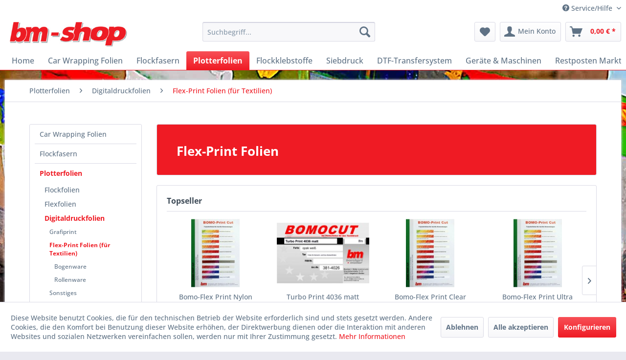

--- FILE ---
content_type: text/html; charset=UTF-8
request_url: https://www.bomo-shop.de/plotterfolien/digitaldruckfolien/flex-print-folien-fuer-textilien/
body_size: 16139
content:
<!DOCTYPE html> <html class="no-js" lang="de" itemscope="itemscope" itemtype="https://schema.org/WebPage"> <head> <meta charset="utf-8"> <meta name="author" content="Tim Goldschmidt - tigonet.de" /> <meta name="robots" content="index,follow" /> <meta name="revisit-after" content="15 days" /> <meta name="keywords" content="Digitaldruck, Flexfolie, bedruckbar, Folie, Digital, Druck, Flex" /> <meta name="description" content="" /> <meta property="og:type" content="product.group" /> <meta property="og:site_name" content="bomo-shop" /> <meta property="og:title" content="Flex-Print Folien (für Textilien)" /> <meta property="og:description" content="" /> <meta name="twitter:card" content="product" /> <meta name="twitter:site" content="bomo-shop" /> <meta name="twitter:title" content="Flex-Print Folien (für Textilien)" /> <meta name="twitter:description" content="" /> <meta property="og:image" content="https://www.bomo-shop.de/media/image/68/b7/1b/borchert-und-mollert_logo.jpg" /> <meta name="twitter:image" content="https://www.bomo-shop.de/media/image/68/b7/1b/borchert-und-mollert_logo.jpg" /> <meta itemprop="copyrightHolder" content="bomo-shop" /> <meta itemprop="copyrightYear" content="2017" /> <meta itemprop="isFamilyFriendly" content="True" /> <meta itemprop="image" content="https://www.bomo-shop.de/media/image/68/b7/1b/borchert-und-mollert_logo.jpg" /> <meta name="viewport" content="width=device-width, initial-scale=1.0"> <meta name="mobile-web-app-capable" content="yes"> <meta name="apple-mobile-web-app-title" content="bomo-shop"> <meta name="apple-mobile-web-app-capable" content="yes"> <meta name="apple-mobile-web-app-status-bar-style" content="default"> <link rel="apple-touch-icon-precomposed" href="/themes/Frontend/Responsive/frontend/_public/src/img/apple-touch-icon-precomposed.png"> <link rel="shortcut icon" href="/themes/Frontend/Responsive/frontend/_public/src/img/favicon.ico"> <meta name="msapplication-navbutton-color" content="#ef1b24" /> <meta name="application-name" content="bomo-shop" /> <meta name="msapplication-starturl" content="https://www.bomo-shop.de/" /> <meta name="msapplication-window" content="width=1024;height=768" /> <meta name="msapplication-TileImage" content="/themes/Frontend/Responsive/frontend/_public/src/img/win-tile-image.png"> <meta name="msapplication-TileColor" content="#ef1b24"> <meta name="theme-color" content="#ef1b24" /> <link rel="canonical" href="https://www.bomo-shop.de/plotterfolien/digitaldruckfolien/flex-print-folien-fuer-textilien/"/> <title itemprop="name">Flex-Print Folien (für Textilien) | Digitaldruckfolien | Plotterfolien | bomo-shop</title> <link href="/web/cache/1762251827_3b771b6bb241017d27138e7a51ec955d.css" media="all" rel="stylesheet" type="text/css" /> <link href="https://www.bomo-shop.de/themes/Frontend/Tigonet_zwei/frontend/_public/src/fonts/fontawesome/css/all.css" rel="stylesheet"> </head> <body class="is--ctl-listing is--act-index" > <div data-paypalUnifiedMetaDataContainer="true" data-paypalUnifiedRestoreOrderNumberUrl="https://www.bomo-shop.de/widgets/PaypalUnifiedOrderNumber/restoreOrderNumber" class="is--hidden"> </div> <div class="page-wrap"> <noscript class="noscript-main"> <div class="alert is--warning"> <div class="alert--icon"> <i class="icon--element icon--warning"></i> </div> <div class="alert--content"> Um bomo-shop in vollem Umfang nutzen zu k&ouml;nnen, empfehlen wir Ihnen Javascript in Ihrem Browser zu aktiveren. </div> </div> </noscript> <header class="header-main"> <div class="top-bar"> <div class="container block-group"> <nav class="top-bar--navigation block" role="menubar"> <div class="navigation--entry entry--compare is--hidden" role="menuitem" aria-haspopup="true" data-drop-down-menu="true"> </div> <div class="navigation--entry entry--service has--drop-down" role="menuitem" aria-haspopup="true" data-drop-down-menu="true"> <i class="icon--service"></i> Service/Hilfe <ul class="service--list is--rounded" role="menu"> <li class="service--entry" role="menuitem"> <a class="service--link" href="javascript:openCookieConsentManager()" title="Cookie-Einstellungen" > Cookie-Einstellungen </a> </li> <li class="service--entry" role="menuitem"> <a class="service--link" href="https://www.bomo-shop.de/kontaktformular" title="Kontakt" target="_self"> Kontakt </a> </li> <li class="service--entry" role="menuitem"> <a class="service--link" href="https://www.bomo-shop.de/impressum" title="Impressum" > Impressum </a> </li> <li class="service--entry" role="menuitem"> <a class="service--link" href="https://www.bomo-shop.de/versand-und-zahlungsbedingungen" title="Versand und Zahlungsbedingungen" > Versand und Zahlungsbedingungen </a> </li> <li class="service--entry" role="menuitem"> <a class="service--link" href="https://www.bomo-shop.de/agb" title="AGB" > AGB </a> </li> <li class="service--entry" role="menuitem"> <a class="service--link" href="https://www.bomo-shop.de/datenschutz" title="Datenschutz" > Datenschutz </a> </li> <li class="service--entry" role="menuitem"> <a class="service--link" href="https://www.bomo-shop.de/widerrufsrecht" title="Widerrufsrecht" > Widerrufsrecht </a> </li> </ul> </div> </nav> </div> </div> <div class="container header--navigation"> <div class="logo-main block-group" role="banner"> <div class="logo--shop block"> <a class="logo--link" href="https://www.bomo-shop.de/" title="bomo-shop - zur Startseite wechseln"> <picture> <source srcset="https://www.bomo-shop.de/media/image/68/b7/1b/borchert-und-mollert_logo.jpg" media="(min-width: 78.75em)"> <source srcset="https://www.bomo-shop.de/media/image/68/b7/1b/borchert-und-mollert_logo.jpg" media="(min-width: 64em)"> <source srcset="https://www.bomo-shop.de/media/image/68/b7/1b/borchert-und-mollert_logo.jpg" media="(min-width: 48em)"> <img srcset="https://www.bomo-shop.de/media/image/68/b7/1b/borchert-und-mollert_logo.jpg" alt="bomo-shop - zur Startseite wechseln" /> </picture> </a> </div> </div> <nav class="shop--navigation block-group"> <ul class="navigation--list block-group" role="menubar"> <li class="navigation--entry entry--menu-left" role="menuitem"> <a class="entry--link entry--trigger btn is--icon-left" href="#offcanvas--left" data-offcanvas="true" data-offCanvasSelector=".sidebar-main" aria-label="Menü"> <i class="icon--menu"></i> Menü </a> </li> <li class="navigation--entry entry--search" role="menuitem" data-search="true" aria-haspopup="true" data-minLength="3"> <a class="btn entry--link entry--trigger" href="#show-hide--search" title="Suche anzeigen / schließen" aria-label="Suche anzeigen / schließen"> <i class="icon--search"></i> <span class="search--display">Suchen</span> </a> <form action="/search" method="get" class="main-search--form"> <input type="search" name="sSearch" aria-label="Suchbegriff..." class="main-search--field" autocomplete="off" autocapitalize="off" placeholder="Suchbegriff..." maxlength="30" /> <button type="submit" class="main-search--button" aria-label="Suchen"> <i class="icon--search"></i> <span class="main-search--text">Suchen</span> </button> <div class="form--ajax-loader">&nbsp;</div> </form> <div class="main-search--results"></div> </li> <li class="navigation--entry entry--notepad" role="menuitem"> <a href="https://www.bomo-shop.de/note" title="Merkzettel" aria-label="Merkzettel" class="btn"> <i class="icon--heart"></i> </a> </li> <li class="navigation--entry entry--account" role="menuitem" data-offcanvas="true" data-offCanvasSelector=".account--dropdown-navigation"> <a href="https://www.bomo-shop.de/account" title="Mein Konto" aria-label="Mein Konto" class="btn is--icon-left entry--link account--link"> <i class="icon--account"></i> <span class="account--display"> Mein Konto </span> </a> </li> <li class="navigation--entry entry--cart" role="menuitem"> <a class="btn is--icon-left cart--link" href="https://www.bomo-shop.de/checkout/cart" title="Warenkorb" aria-label="Warenkorb"> <span class="cart--display"> Warenkorb </span> <span class="badge is--primary is--minimal cart--quantity is--hidden">0</span> <i class="icon--basket"></i> <span class="cart--amount"> 0,00&nbsp;&euro; * </span> </a> <div class="ajax-loader">&nbsp;</div> </li> </ul> </nav> <div class="container--ajax-cart" data-collapse-cart="true" data-displayMode="offcanvas"></div> </div> </header> <nav class="navigation-main"> <div class="container" data-menu-scroller="true" data-listSelector=".navigation--list.container" data-viewPortSelector=".navigation--list-wrapper"> <div class="navigation--list-wrapper"> <ul class="navigation--list container" role="menubar" itemscope="itemscope" itemtype="https://schema.org/SiteNavigationElement"> <li class="navigation--entry is--home" role="menuitem"><a class="navigation--link is--first" href="https://www.bomo-shop.de/" title="Home" aria-label="Home" itemprop="url"><span itemprop="name">Home</span></a></li><li class="navigation--entry" role="menuitem"><a class="navigation--link" href="https://www.bomo-shop.de/car-wrapping-folien/" title="Car Wrapping Folien" aria-label="Car Wrapping Folien" itemprop="url"><span itemprop="name">Car Wrapping Folien</span></a></li><li class="navigation--entry" role="menuitem"><a class="navigation--link" href="https://www.bomo-shop.de/flockfasern/" title="Flockfasern" aria-label="Flockfasern" itemprop="url"><span itemprop="name">Flockfasern</span></a></li><li class="navigation--entry is--active" role="menuitem"><a class="navigation--link is--active" href="https://www.bomo-shop.de/plotterfolien/" title="Plotterfolien" aria-label="Plotterfolien" itemprop="url"><span itemprop="name">Plotterfolien</span></a></li><li class="navigation--entry" role="menuitem"><a class="navigation--link" href="https://www.bomo-shop.de/flockklebstoffe/" title="Flockklebstoffe" aria-label="Flockklebstoffe" itemprop="url"><span itemprop="name">Flockklebstoffe</span></a></li><li class="navigation--entry" role="menuitem"><a class="navigation--link" href="https://www.bomo-shop.de/siebdruck/" title="Siebdruck" aria-label="Siebdruck" itemprop="url"><span itemprop="name">Siebdruck</span></a></li><li class="navigation--entry" role="menuitem"><a class="navigation--link" href="https://www.bomo-shop.de/dtf-transfersystem/" title="DTF-Transfersystem" aria-label="DTF-Transfersystem" itemprop="url"><span itemprop="name">DTF-Transfersystem</span></a></li><li class="navigation--entry" role="menuitem"><a class="navigation--link" href="https://www.bomo-shop.de/geraete-maschinen/" title="Geräte & Maschinen" aria-label="Geräte & Maschinen" itemprop="url"><span itemprop="name">Geräte & Maschinen</span></a></li><li class="navigation--entry" role="menuitem"><a class="navigation--link" href="https://www.bomo-shop.de/restposten-markt/" title="Restposten Markt" aria-label="Restposten Markt" itemprop="url"><span itemprop="name">Restposten Markt</span></a></li> </ul> </div> <div class="advanced-menu" data-advanced-menu="true" data-hoverDelay=""> <div class="menu--container"> <div class="button-container"> <a href="https://www.bomo-shop.de/car-wrapping-folien/" class="button--category" aria-label="Zur Kategorie Car Wrapping Folien" title="Zur Kategorie Car Wrapping Folien"> <i class="icon--arrow-right"></i> Zur Kategorie Car Wrapping Folien </a> <span class="button--close"> <i class="icon--cross"></i> </span> </div> </div> <div class="menu--container"> <div class="button-container"> <a href="https://www.bomo-shop.de/flockfasern/" class="button--category" aria-label="Zur Kategorie Flockfasern" title="Zur Kategorie Flockfasern"> <i class="icon--arrow-right"></i> Zur Kategorie Flockfasern </a> <span class="button--close"> <i class="icon--cross"></i> </span> </div> <div class="content--wrapper has--content has--teaser"> <ul class="menu--list menu--level-0 columns--2" style="width: 50%;"> <li class="menu--list-item item--level-0" style="width: 100%"> <a href="https://www.bomo-shop.de/flockfasern/viskose-flockfasern/" class="menu--list-item-link" aria-label="Viskose Flockfasern" title="Viskose Flockfasern">Viskose Flockfasern</a> <ul class="menu--list menu--level-1 columns--2"> <li class="menu--list-item item--level-1"> <a href="https://www.bomo-shop.de/flockfasern/viskose-flockfasern/viskose-flock-3-3dtex0-5mm/" class="menu--list-item-link" aria-label="Viskose Flock 3,3dtex/0,5mm" title="Viskose Flock 3,3dtex/0,5mm">Viskose Flock 3,3dtex/0,5mm</a> </li> <li class="menu--list-item item--level-1"> <a href="https://www.bomo-shop.de/flockfasern/viskose-flockfasern/viskose-flock-5-6dtex1-0mm/" class="menu--list-item-link" aria-label="Viskose Flock 5,6dtex/1,0mm" title="Viskose Flock 5,6dtex/1,0mm">Viskose Flock 5,6dtex/1,0mm</a> </li> </ul> </li> <li class="menu--list-item item--level-0" style="width: 100%"> <a href="https://www.bomo-shop.de/flockfasern/polyamid-flock/" class="menu--list-item-link" aria-label="Polyamid Flock" title="Polyamid Flock">Polyamid Flock</a> <ul class="menu--list menu--level-1 columns--2"> <li class="menu--list-item item--level-1"> <a href="https://www.bomo-shop.de/flockfasern/polyamid-flock/polyamid-flock-1-7dtex0-5mm/" class="menu--list-item-link" aria-label="Polyamid Flock 1,7dtex/0,5mm" title="Polyamid Flock 1,7dtex/0,5mm">Polyamid Flock 1,7dtex/0,5mm</a> </li> <li class="menu--list-item item--level-1"> <a href="https://www.bomo-shop.de/flockfasern/polyamid-flock/polyamid-flock-1-5dtex0-75mm/" class="menu--list-item-link" aria-label="Polyamid Flock 1,5dtex/0,75mm" title="Polyamid Flock 1,5dtex/0,75mm">Polyamid Flock 1,5dtex/0,75mm</a> </li> <li class="menu--list-item item--level-1"> <a href="https://www.bomo-shop.de/flockfasern/polyamid-flock/polyamid-flock-fluo-1-5dtex0-75mm/" class="menu--list-item-link" aria-label="Polyamid Flock-Fluo 1,5dtex/0,75mm " title="Polyamid Flock-Fluo 1,5dtex/0,75mm ">Polyamid Flock-Fluo 1,5dtex/0,75mm </a> </li> <li class="menu--list-item item--level-1"> <a href="https://www.bomo-shop.de/flockfasern/polyamid-flock/polyamid-flock-3-3dtex1-0mm/" class="menu--list-item-link" aria-label="Polyamid Flock 3,3dtex/1,0mm" title="Polyamid Flock 3,3dtex/1,0mm">Polyamid Flock 3,3dtex/1,0mm</a> </li> <li class="menu--list-item item--level-1"> <a href="https://www.bomo-shop.de/flockfasern/polyamid-flock/polyamid-flock-fluo-3-3dtex1mm/" class="menu--list-item-link" aria-label="Polyamid-Flock-Fluo 3,3dtex/1mm" title="Polyamid-Flock-Fluo 3,3dtex/1mm">Polyamid-Flock-Fluo 3,3dtex/1mm</a> </li> <li class="menu--list-item item--level-1"> <a href="https://www.bomo-shop.de/flockfasern/polyamid-flock/polyamid-flock-6-7dtex1-0mm/" class="menu--list-item-link" aria-label="Polyamid Flock 6,7dtex/1,0mm" title="Polyamid Flock 6,7dtex/1,0mm">Polyamid Flock 6,7dtex/1,0mm</a> </li> <li class="menu--list-item item--level-1"> <a href="https://www.bomo-shop.de/flockfasern/polyamid-flock/polyamid-flock-22dtex2-0mm/" class="menu--list-item-link" aria-label="Polyamid Flock 22dtex/2,0mm" title="Polyamid Flock 22dtex/2,0mm">Polyamid Flock 22dtex/2,0mm</a> </li> </ul> </li> </ul> <div class="menu--delimiter" style="right: 50%;"></div> <div class="menu--teaser" style="width: 50%;"> <div class="teaser--headline">Flockfasern</div> </div> </div> </div> <div class="menu--container"> <div class="button-container"> <a href="https://www.bomo-shop.de/plotterfolien/" class="button--category" aria-label="Zur Kategorie Plotterfolien" title="Zur Kategorie Plotterfolien"> <i class="icon--arrow-right"></i> Zur Kategorie Plotterfolien </a> <span class="button--close"> <i class="icon--cross"></i> </span> </div> <div class="content--wrapper has--content has--teaser"> <ul class="menu--list menu--level-0 columns--2" style="width: 50%;"> <li class="menu--list-item item--level-0" style="width: 100%"> <a href="https://www.bomo-shop.de/plotterfolien/flockfolien/" class="menu--list-item-link" aria-label="Flockfolien" title="Flockfolien">Flockfolien</a> <ul class="menu--list menu--level-1 columns--2"> <li class="menu--list-item item--level-1"> <a href="https://www.bomo-shop.de/plotterfolien/flockfolien/flockfolien-fuer-textile-anwendungen/" class="menu--list-item-link" aria-label="Flockfolien für textile Anwendungen" title="Flockfolien für textile Anwendungen">Flockfolien für textile Anwendungen</a> </li> <li class="menu--list-item item--level-1"> <a href="https://www.bomo-shop.de/plotterfolien/flockfolien/flockfolien-bedruckbar/" class="menu--list-item-link" aria-label="Flockfolien bedruckbar" title="Flockfolien bedruckbar">Flockfolien bedruckbar</a> </li> <li class="menu--list-item item--level-1"> <a href="https://www.bomo-shop.de/plotterfolien/flockfolien/flockfolien-sonderanwendungen/" class="menu--list-item-link" aria-label="Flockfolien Sonderanwendungen" title="Flockfolien Sonderanwendungen">Flockfolien Sonderanwendungen</a> </li> </ul> </li> <li class="menu--list-item item--level-0" style="width: 100%"> <a href="https://www.bomo-shop.de/plotterfolien/flexfolien/" class="menu--list-item-link" aria-label="Flexfolien" title="Flexfolien">Flexfolien</a> <ul class="menu--list menu--level-1 columns--2"> <li class="menu--list-item item--level-1"> <a href="https://www.bomo-shop.de/plotterfolien/flexfolien/flexfolien-fuer-textile-anwendung/" class="menu--list-item-link" aria-label="Flexfolien für textile Anwendung" title="Flexfolien für textile Anwendung">Flexfolien für textile Anwendung</a> </li> <li class="menu--list-item item--level-1"> <a href="https://www.bomo-shop.de/plotterfolien/flexfolien/flexfolien-bedruckbar/" class="menu--list-item-link" aria-label="Flexfolien bedruckbar" title="Flexfolien bedruckbar">Flexfolien bedruckbar</a> </li> </ul> </li> <li class="menu--list-item item--level-0" style="width: 100%"> <a href="https://www.bomo-shop.de/plotterfolien/digitaldruckfolien/" class="menu--list-item-link" aria-label="Digitaldruckfolien" title="Digitaldruckfolien">Digitaldruckfolien</a> <ul class="menu--list menu--level-1 columns--2"> <li class="menu--list-item item--level-1"> <a href="https://www.bomo-shop.de/plotterfolien/digitaldruckfolien/grafiprint/" class="menu--list-item-link" aria-label="Grafiprint" title="Grafiprint">Grafiprint</a> </li> <li class="menu--list-item item--level-1"> <a href="https://www.bomo-shop.de/plotterfolien/digitaldruckfolien/flex-print-folien-fuer-textilien/" class="menu--list-item-link" aria-label="Flex-Print Folien (für Textilien)" title="Flex-Print Folien (für Textilien)">Flex-Print Folien (für Textilien)</a> <ul class="menu--list menu--level-2 columns--2"> <li class="menu--list-item item--level-2"> <a href="https://www.bomo-shop.de/plotterfolien/digitaldruckfolien/flex-print-folien-fuer-textilien/bogenware/" class="menu--list-item-link" aria-label="Bogenware" title="Bogenware">Bogenware</a> </li> <li class="menu--list-item item--level-2"> <a href="https://www.bomo-shop.de/plotterfolien/digitaldruckfolien/flex-print-folien-fuer-textilien/rollenware/" class="menu--list-item-link" aria-label="Rollenware" title="Rollenware">Rollenware</a> </li> </ul> </li> <li class="menu--list-item item--level-1"> <a href="https://www.bomo-shop.de/plotterfolien/digitaldruckfolien/sonstiges/" class="menu--list-item-link" aria-label="Sonstiges" title="Sonstiges">Sonstiges</a> </li> </ul> </li> <li class="menu--list-item item--level-0" style="width: 100%"> <a href="https://www.bomo-shop.de/plotterfolien/klebefolien/" class="menu--list-item-link" aria-label="Klebefolien" title="Klebefolien">Klebefolien</a> <ul class="menu--list menu--level-1 columns--2"> <li class="menu--list-item item--level-1"> <a href="https://www.bomo-shop.de/plotterfolien/klebefolien/grafityp/" class="menu--list-item-link" aria-label="Grafityp" title="Grafityp">Grafityp</a> </li> </ul> </li> <li class="menu--list-item item--level-0" style="width: 100%"> <a href="https://www.bomo-shop.de/plotterfolien/zubehoer/" class="menu--list-item-link" aria-label="Zubehör" title="Zubehör">Zubehör</a> </li> </ul> <div class="menu--delimiter" style="right: 50%;"></div> <div class="menu--teaser" style="width: 50%;"> <div class="teaser--headline">Plotterfolien</div> <div class="teaser--text"> Flockfolien, Flexfolien, Digitaldruckfolien, SK-Klebefolien, Sonderfolien, Reflexfolien <a class="teaser--text-link" href="https://www.bomo-shop.de/plotterfolien/" aria-label="mehr erfahren" title="mehr erfahren"> mehr erfahren </a> </div> </div> </div> </div> <div class="menu--container"> <div class="button-container"> <a href="https://www.bomo-shop.de/flockklebstoffe/" class="button--category" aria-label="Zur Kategorie Flockklebstoffe" title="Zur Kategorie Flockklebstoffe"> <i class="icon--arrow-right"></i> Zur Kategorie Flockklebstoffe </a> <span class="button--close"> <i class="icon--cross"></i> </span> </div> <div class="content--wrapper has--content has--teaser"> <ul class="menu--list menu--level-0 columns--2" style="width: 50%;"> <li class="menu--list-item item--level-0" style="width: 100%"> <a href="https://www.bomo-shop.de/flockklebstoffe/fuer-technische-beflockung/" class="menu--list-item-link" aria-label="für technische Beflockung" title="für technische Beflockung">für technische Beflockung</a> <ul class="menu--list menu--level-1 columns--2"> <li class="menu--list-item item--level-1"> <a href="https://www.bomo-shop.de/flockklebstoffe/fuer-technische-beflockung/klebstoffe-auf-dispersionsbasis/" class="menu--list-item-link" aria-label="Klebstoffe auf Dispersionsbasis" title="Klebstoffe auf Dispersionsbasis">Klebstoffe auf Dispersionsbasis</a> </li> <li class="menu--list-item item--level-1"> <a href="https://www.bomo-shop.de/flockklebstoffe/fuer-technische-beflockung/klebstoffe-auf-loesemittelbasis/" class="menu--list-item-link" aria-label="Klebstoffe auf Lösemittelbasis" title="Klebstoffe auf Lösemittelbasis">Klebstoffe auf Lösemittelbasis</a> </li> </ul> </li> <li class="menu--list-item item--level-0" style="width: 100%"> <a href="https://www.bomo-shop.de/flockklebstoffe/fuer-textile-beflockung/" class="menu--list-item-link" aria-label="für textile Beflockung" title="für textile Beflockung">für textile Beflockung</a> <ul class="menu--list menu--level-1 columns--2"> <li class="menu--list-item item--level-1"> <a href="https://www.bomo-shop.de/flockklebstoffe/fuer-textile-beflockung/zweikomponentige-systeme/" class="menu--list-item-link" aria-label="Zweikomponentige Systeme" title="Zweikomponentige Systeme">Zweikomponentige Systeme</a> </li> <li class="menu--list-item item--level-1"> <a href="https://www.bomo-shop.de/flockklebstoffe/fuer-textile-beflockung/einkomponentige-systeme/" class="menu--list-item-link" aria-label="Einkomponentige Systeme" title="Einkomponentige Systeme">Einkomponentige Systeme</a> </li> </ul> </li> <li class="menu--list-item item--level-0" style="width: 100%"> <a href="https://www.bomo-shop.de/flockklebstoffe/additive-fuer-flockklebstoffe/" class="menu--list-item-link" aria-label="Additive für Flockklebstoffe" title="Additive für Flockklebstoffe">Additive für Flockklebstoffe</a> </li> </ul> <div class="menu--delimiter" style="right: 50%;"></div> <div class="menu--teaser" style="width: 50%;"> <div class="teaser--headline">Flockklebstoffe</div> <div class="teaser--text"> B omo-Flock für nahezu jede Anwendung finden Sie hier den passenden Flockkleber. Klebstoffe auf Dispersions-, Lösemittel-, Silicon-&nbsp; oder Plastsiolbasis <a class="teaser--text-link" href="https://www.bomo-shop.de/flockklebstoffe/" aria-label="mehr erfahren" title="mehr erfahren"> mehr erfahren </a> </div> </div> </div> </div> <div class="menu--container"> <div class="button-container"> <a href="https://www.bomo-shop.de/siebdruck/" class="button--category" aria-label="Zur Kategorie Siebdruck" title="Zur Kategorie Siebdruck"> <i class="icon--arrow-right"></i> Zur Kategorie Siebdruck </a> <span class="button--close"> <i class="icon--cross"></i> </span> </div> <div class="content--wrapper has--content has--teaser"> <ul class="menu--list menu--level-0 columns--2" style="width: 50%;"> <li class="menu--list-item item--level-0" style="width: 100%"> <a href="https://www.bomo-shop.de/siebdruck/siebdruckfarben/" class="menu--list-item-link" aria-label="Siebdruckfarben" title="Siebdruckfarben">Siebdruckfarben</a> <ul class="menu--list menu--level-1 columns--2"> <li class="menu--list-item item--level-1"> <a href="https://www.bomo-shop.de/siebdruck/siebdruckfarben/pigmente-zu-waessrigen-farben/" class="menu--list-item-link" aria-label="Pigmente zu wässrigen Farben" title="Pigmente zu wässrigen Farben">Pigmente zu wässrigen Farben</a> </li> <li class="menu--list-item item--level-1"> <a href="https://www.bomo-shop.de/siebdruck/siebdruckfarben/waessrige-druckfarben-bomo-print-cht/" class="menu--list-item-link" aria-label="wässrige Druckfarben (Bomo-Print-CHT)" title="wässrige Druckfarben (Bomo-Print-CHT)">wässrige Druckfarben (Bomo-Print-CHT)</a> </li> <li class="menu--list-item item--level-1"> <a href="https://www.bomo-shop.de/siebdruck/siebdruckfarben/additive-zu-waessrigen-farben/" class="menu--list-item-link" aria-label="Additive zu wässrigen Farben" title="Additive zu wässrigen Farben">Additive zu wässrigen Farben</a> </li> <li class="menu--list-item item--level-1"> <a href="https://www.bomo-shop.de/siebdruck/siebdruckfarben/plastisol-druckfarben-bomoplast-unique/" class="menu--list-item-link" aria-label="Plastisol Druckfarben (Bomoplast Unique)" title="Plastisol Druckfarben (Bomoplast Unique)">Plastisol Druckfarben (Bomoplast Unique)</a> </li> <li class="menu--list-item item--level-1"> <a href="https://www.bomo-shop.de/siebdruck/siebdruckfarben/additive-zu-plastisol-druckfarben/" class="menu--list-item-link" aria-label="Additive zu Plastisol Druckfarben" title="Additive zu Plastisol Druckfarben">Additive zu Plastisol Druckfarben</a> </li> </ul> </li> <li class="menu--list-item item--level-0" style="width: 100%"> <a href="https://www.bomo-shop.de/siebdruck/siebdruck-transfer/" class="menu--list-item-link" aria-label="Siebdruck Transfer" title="Siebdruck Transfer">Siebdruck Transfer</a> <ul class="menu--list menu--level-1 columns--2"> <li class="menu--list-item item--level-1"> <a href="https://www.bomo-shop.de/siebdruck/siebdruck-transfer/transferklebstoffe/" class="menu--list-item-link" aria-label="Transferklebstoffe" title="Transferklebstoffe">Transferklebstoffe</a> </li> <li class="menu--list-item item--level-1"> <a href="https://www.bomo-shop.de/siebdruck/siebdruck-transfer/transferdruckpaste/" class="menu--list-item-link" aria-label="Transferdruckpaste" title="Transferdruckpaste">Transferdruckpaste</a> </li> <li class="menu--list-item item--level-1"> <a href="https://www.bomo-shop.de/siebdruck/siebdruck-transfer/transferpapier-fuer-drucktransfers-supertrans-etc./" class="menu--list-item-link" aria-label="Transferpapier für Drucktransfers (Supertrans etc.)" title="Transferpapier für Drucktransfers (Supertrans etc.)">Transferpapier für Drucktransfers (Supertrans etc.)</a> </li> <li class="menu--list-item item--level-1"> <a href="https://www.bomo-shop.de/siebdruck/siebdruck-transfer/flocktransferpapier-bomo-trans/" class="menu--list-item-link" aria-label="Flocktransferpapier (Bomo-Trans)" title="Flocktransferpapier (Bomo-Trans)">Flocktransferpapier (Bomo-Trans)</a> </li> <li class="menu--list-item item--level-1"> <a href="https://www.bomo-shop.de/siebdruck/siebdruck-transfer/schmelzgranulate/" class="menu--list-item-link" aria-label="Schmelzgranulate" title="Schmelzgranulate">Schmelzgranulate</a> </li> </ul> </li> <li class="menu--list-item item--level-0" style="width: 100%"> <a href="https://www.bomo-shop.de/siebdruck/siebdruckzubehoer/" class="menu--list-item-link" aria-label="Siebdruckzubehör" title="Siebdruckzubehör">Siebdruckzubehör</a> <ul class="menu--list menu--level-1 columns--2"> <li class="menu--list-item item--level-1"> <a href="https://www.bomo-shop.de/siebdruck/siebdruckzubehoer/siebdruck-klebstoffe/" class="menu--list-item-link" aria-label="Siebdruck Klebstoffe" title="Siebdruck Klebstoffe">Siebdruck Klebstoffe</a> </li> <li class="menu--list-item item--level-1"> <a href="https://www.bomo-shop.de/siebdruck/siebdruckzubehoer/material-fuer-die-filmherstellung/" class="menu--list-item-link" aria-label="Material für die Filmherstellung" title="Material für die Filmherstellung">Material für die Filmherstellung</a> </li> <li class="menu--list-item item--level-1"> <a href="https://www.bomo-shop.de/siebdruck/siebdruckzubehoer/vlies/" class="menu--list-item-link" aria-label="Vlies " title="Vlies ">Vlies </a> </li> <li class="menu--list-item item--level-1"> <a href="https://www.bomo-shop.de/siebdruck/siebdruckzubehoer/kopierschichten/" class="menu--list-item-link" aria-label="Kopierschichten" title="Kopierschichten">Kopierschichten</a> </li> <li class="menu--list-item item--level-1"> <a href="https://www.bomo-shop.de/siebdruck/siebdruckzubehoer/siebdruckchemie-reiniger-entfetter-entschichter/" class="menu--list-item-link" aria-label="Siebdruckchemie (Reiniger / Entfetter / Entschichter)" title="Siebdruckchemie (Reiniger / Entfetter / Entschichter)">Siebdruckchemie (Reiniger / Entfetter / Entschichter)</a> </li> <li class="menu--list-item item--level-1"> <a href="https://www.bomo-shop.de/siebdruck/siebdruckzubehoer/siebdruckschablonen/" class="menu--list-item-link" aria-label="Siebdruckschablonen" title="Siebdruckschablonen">Siebdruckschablonen</a> <ul class="menu--list menu--level-2 columns--2"> <li class="menu--list-item item--level-2"> <a href="https://www.bomo-shop.de/siebdruck/siebdruckzubehoer/siebdruckschablonen/siebdruckschablonen-neu-holz-oder-alu/" class="menu--list-item-link" aria-label="Siebdruckschablonen - NEU - Holz oder Alu" title="Siebdruckschablonen - NEU - Holz oder Alu">Siebdruckschablonen - NEU - Holz oder Alu</a> </li> <li class="menu--list-item item--level-2"> <a href="https://www.bomo-shop.de/siebdruck/siebdruckzubehoer/siebdruckschablonen/siebdruckschablonen-gebraucht-alu/" class="menu--list-item-link" aria-label="Siebdruckschablonen - GEBRAUCHT - Alu" title="Siebdruckschablonen - GEBRAUCHT - Alu">Siebdruckschablonen - GEBRAUCHT - Alu</a> </li> </ul> </li> <li class="menu--list-item item--level-1"> <a href="https://www.bomo-shop.de/siebdruck/siebdruckzubehoer/sonstiges/" class="menu--list-item-link" aria-label="Sonstiges" title="Sonstiges">Sonstiges</a> </li> </ul> </li> </ul> <div class="menu--delimiter" style="right: 50%;"></div> <div class="menu--teaser" style="width: 50%;"> <div class="teaser--headline">Siebdruck</div> </div> </div> </div> <div class="menu--container"> <div class="button-container"> <a href="https://www.bomo-shop.de/dtf-transfersystem/" class="button--category" aria-label="Zur Kategorie DTF-Transfersystem" title="Zur Kategorie DTF-Transfersystem"> <i class="icon--arrow-right"></i> Zur Kategorie DTF-Transfersystem </a> <span class="button--close"> <i class="icon--cross"></i> </span> </div> <div class="content--wrapper has--content has--teaser"> <ul class="menu--list menu--level-0 columns--2" style="width: 50%;"> <li class="menu--list-item item--level-0" style="width: 100%"> <a href="https://www.bomo-shop.de/dtf-transfersystem/dtf-drucker/" class="menu--list-item-link" aria-label="DTF Drucker" title="DTF Drucker">DTF Drucker</a> </li> <li class="menu--list-item item--level-0" style="width: 100%"> <a href="https://www.bomo-shop.de/dtf-transfersystem/dtf-zubehoer/" class="menu--list-item-link" aria-label="DTF Zubehör" title="DTF Zubehör">DTF Zubehör</a> </li> </ul> <div class="menu--delimiter" style="right: 50%;"></div> <div class="menu--teaser" style="width: 50%;"> <a href="https://www.bomo-shop.de/dtf-transfersystem/" aria-label="Zur Kategorie DTF-Transfersystem" title="Zur Kategorie DTF-Transfersystem" class="teaser--image" style="background-image: url(https://www.bomo-shop.de/media/image/a2/71/bd/Pronto-Shirts.jpg);"></a> </div> </div> </div> <div class="menu--container"> <div class="button-container"> <a href="https://www.bomo-shop.de/geraete-maschinen/" class="button--category" aria-label="Zur Kategorie Geräte &amp; Maschinen" title="Zur Kategorie Geräte &amp; Maschinen"> <i class="icon--arrow-right"></i> Zur Kategorie Geräte & Maschinen </a> <span class="button--close"> <i class="icon--cross"></i> </span> </div> <div class="content--wrapper has--content has--teaser"> <ul class="menu--list menu--level-0 columns--2" style="width: 50%;"> <li class="menu--list-item item--level-0" style="width: 100%"> <a href="https://www.bomo-shop.de/geraete-maschinen/plotter-drucker/" class="menu--list-item-link" aria-label="Plotter + Drucker" title="Plotter + Drucker">Plotter + Drucker</a> <ul class="menu--list menu--level-1 columns--2"> <li class="menu--list-item item--level-1"> <a href="https://www.bomo-shop.de/geraete-maschinen/plotter-drucker/schneideplotter/" class="menu--list-item-link" aria-label="Schneideplotter" title="Schneideplotter">Schneideplotter</a> <ul class="menu--list menu--level-2 columns--2"> <li class="menu--list-item item--level-2"> <a href="https://www.bomo-shop.de/geraete-maschinen/plotter-drucker/schneideplotter/graphtec/" class="menu--list-item-link" aria-label="Graphtec" title="Graphtec">Graphtec</a> </li> <li class="menu--list-item item--level-2"> <a href="https://www.bomo-shop.de/geraete-maschinen/plotter-drucker/schneideplotter/mimaki/" class="menu--list-item-link" aria-label="Mimaki" title="Mimaki">Mimaki</a> </li> <li class="menu--list-item item--level-2"> <a href="https://www.bomo-shop.de/geraete-maschinen/plotter-drucker/schneideplotter/secabo/" class="menu--list-item-link" aria-label="Secabo" title="Secabo">Secabo</a> </li> </ul> </li> <li class="menu--list-item item--level-1"> <a href="https://www.bomo-shop.de/geraete-maschinen/plotter-drucker/hybridplotter/" class="menu--list-item-link" aria-label="Hybridplotter" title="Hybridplotter">Hybridplotter</a> </li> <li class="menu--list-item item--level-1"> <a href="https://www.bomo-shop.de/geraete-maschinen/plotter-drucker/zubehoer/" class="menu--list-item-link" aria-label="Zubehör" title="Zubehör">Zubehör</a> </li> </ul> </li> <li class="menu--list-item item--level-0" style="width: 100%"> <a href="https://www.bomo-shop.de/geraete-maschinen/transferpressen/" class="menu--list-item-link" aria-label="Transferpressen" title="Transferpressen">Transferpressen</a> <ul class="menu--list menu--level-1 columns--2"> <li class="menu--list-item item--level-1"> <a href="https://www.bomo-shop.de/geraete-maschinen/transferpressen/manuelle-pressen/" class="menu--list-item-link" aria-label="manuelle Pressen" title="manuelle Pressen">manuelle Pressen</a> </li> <li class="menu--list-item item--level-1"> <a href="https://www.bomo-shop.de/geraete-maschinen/transferpressen/pneumatische-pressen/" class="menu--list-item-link" aria-label="pneumatische Pressen" title="pneumatische Pressen">pneumatische Pressen</a> </li> <li class="menu--list-item item--level-1"> <a href="https://www.bomo-shop.de/geraete-maschinen/transferpressen/zubehoer/" class="menu--list-item-link" aria-label="Zubehör" title="Zubehör">Zubehör</a> <ul class="menu--list menu--level-2 columns--2"> <li class="menu--list-item item--level-2"> <a href="https://www.bomo-shop.de/geraete-maschinen/transferpressen/zubehoer/lts-138-140/" class="menu--list-item-link" aria-label="LTS 138 / 140" title="LTS 138 / 140">LTS 138 / 140</a> </li> <li class="menu--list-item item--level-2"> <a href="https://www.bomo-shop.de/geraete-maschinen/transferpressen/zubehoer/secabo/" class="menu--list-item-link" aria-label="Secabo" title="Secabo">Secabo</a> </li> </ul> </li> </ul> </li> <li class="menu--list-item item--level-0" style="width: 100%"> <a href="https://www.bomo-shop.de/geraete-maschinen/siebdruckgeraete/" class="menu--list-item-link" aria-label="Siebdruckgeräte" title="Siebdruckgeräte">Siebdruckgeräte</a> <ul class="menu--list menu--level-1 columns--2"> <li class="menu--list-item item--level-1"> <a href="https://www.bomo-shop.de/geraete-maschinen/siebdruckgeraete/siebdruckkarussell-kdm-apollo-hds/" class="menu--list-item-link" aria-label="Siebdruckkarussell (KDM / Apollo / HDS)" title="Siebdruckkarussell (KDM / Apollo / HDS)">Siebdruckkarussell (KDM / Apollo / HDS)</a> </li> <li class="menu--list-item item--level-1"> <a href="https://www.bomo-shop.de/geraete-maschinen/siebdruckgeraete/flachbett/" class="menu--list-item-link" aria-label="Flachbett" title="Flachbett">Flachbett</a> </li> </ul> </li> <li class="menu--list-item item--level-0" style="width: 100%"> <a href="https://www.bomo-shop.de/geraete-maschinen/flockgeraete/" class="menu--list-item-link" aria-label="Flockgeräte" title="Flockgeräte">Flockgeräte</a> <ul class="menu--list menu--level-1 columns--2"> <li class="menu--list-item item--level-1"> <a href="https://www.bomo-shop.de/geraete-maschinen/flockgeraete/handflockgeraete/" class="menu--list-item-link" aria-label="Handflockgeräte" title="Handflockgeräte">Handflockgeräte</a> </li> <li class="menu--list-item item--level-1"> <a href="https://www.bomo-shop.de/geraete-maschinen/flockgeraete/geraete/" class="menu--list-item-link" aria-label="Geräte" title="Geräte">Geräte</a> </li> <li class="menu--list-item item--level-1"> <a href="https://www.bomo-shop.de/geraete-maschinen/flockgeraete/zubehoer/" class="menu--list-item-link" aria-label="Zubehör" title="Zubehör">Zubehör</a> </li> </ul> </li> </ul> <div class="menu--delimiter" style="right: 50%;"></div> <div class="menu--teaser" style="width: 50%;"> <div class="teaser--headline">Maschinen</div> <div class="teaser--text"> Transferpressen, Siebdruckgeräte, Flockgeräte, Trockner, Zubehör <a class="teaser--text-link" href="https://www.bomo-shop.de/geraete-maschinen/" aria-label="mehr erfahren" title="mehr erfahren"> mehr erfahren </a> </div> </div> </div> </div> <div class="menu--container"> <div class="button-container"> <a href="https://www.bomo-shop.de/restposten-markt/" class="button--category" aria-label="Zur Kategorie Restposten Markt" title="Zur Kategorie Restposten Markt"> <i class="icon--arrow-right"></i> Zur Kategorie Restposten Markt </a> <span class="button--close"> <i class="icon--cross"></i> </span> </div> <div class="content--wrapper has--content has--teaser"> <ul class="menu--list menu--level-0 columns--2" style="width: 50%;"> <li class="menu--list-item item--level-0" style="width: 100%"> <a href="https://www.bomo-shop.de/restposten-markt/plastisolfarben/" class="menu--list-item-link" aria-label="Plastisolfarben" title="Plastisolfarben">Plastisolfarben</a> </li> <li class="menu--list-item item--level-0" style="width: 100%"> <a href="https://www.bomo-shop.de/restposten-markt/siebdruck/" class="menu--list-item-link" aria-label="Siebdruck" title="Siebdruck">Siebdruck</a> </li> <li class="menu--list-item item--level-0" style="width: 100%"> <a href="https://www.bomo-shop.de/restposten-markt/flock/" class="menu--list-item-link" aria-label="Flock" title="Flock">Flock</a> </li> <li class="menu--list-item item--level-0" style="width: 100%"> <a href="https://www.bomo-shop.de/restposten-markt/transfer/" class="menu--list-item-link" aria-label="Transfer" title="Transfer">Transfer</a> </li> <li class="menu--list-item item--level-0" style="width: 100%"> <a href="https://www.bomo-shop.de/restposten-markt/sonstiges/" class="menu--list-item-link" aria-label="Sonstiges" title="Sonstiges">Sonstiges</a> </li> </ul> <div class="menu--delimiter" style="right: 50%;"></div> <div class="menu--teaser" style="width: 50%;"> <a href="https://www.bomo-shop.de/restposten-markt/" aria-label="Zur Kategorie Restposten Markt" title="Zur Kategorie Restposten Markt" class="teaser--image" style="background-image: url(https://www.bomo-shop.de/media/image/59/87/59/restposten-werbeartikel-absatzplus.png);"></a> <div class="teaser--headline">Diese Artikel sind nicht umtauschbar oder reklamierbar</div> <div class="teaser--text"> <a class="teaser--text-link" href="https://www.bomo-shop.de/restposten-markt/" aria-label="mehr erfahren" title="mehr erfahren"> mehr erfahren </a> </div> </div> </div> </div> </div> </div> </nav> <section class=" content-main container block-group"> <nav class="content--breadcrumb block"> <ul class="breadcrumb--list" role="menu" itemscope itemtype="https://schema.org/BreadcrumbList"> <li role="menuitem" class="breadcrumb--entry" itemprop="itemListElement" itemscope itemtype="https://schema.org/ListItem"> <a class="breadcrumb--link" href="https://www.bomo-shop.de/plotterfolien/" title="Plotterfolien" itemprop="item"> <link itemprop="url" href="https://www.bomo-shop.de/plotterfolien/" /> <span class="breadcrumb--title" itemprop="name">Plotterfolien</span> </a> <meta itemprop="position" content="0" /> </li> <li role="none" class="breadcrumb--separator"> <i class="icon--arrow-right"></i> </li> <li role="menuitem" class="breadcrumb--entry" itemprop="itemListElement" itemscope itemtype="https://schema.org/ListItem"> <a class="breadcrumb--link" href="https://www.bomo-shop.de/plotterfolien/digitaldruckfolien/" title="Digitaldruckfolien" itemprop="item"> <link itemprop="url" href="https://www.bomo-shop.de/plotterfolien/digitaldruckfolien/" /> <span class="breadcrumb--title" itemprop="name">Digitaldruckfolien</span> </a> <meta itemprop="position" content="1" /> </li> <li role="none" class="breadcrumb--separator"> <i class="icon--arrow-right"></i> </li> <li role="menuitem" class="breadcrumb--entry is--active" itemprop="itemListElement" itemscope itemtype="https://schema.org/ListItem"> <a class="breadcrumb--link" href="https://www.bomo-shop.de/plotterfolien/digitaldruckfolien/flex-print-folien-fuer-textilien/" title="Flex-Print Folien (für Textilien)" itemprop="item"> <link itemprop="url" href="https://www.bomo-shop.de/plotterfolien/digitaldruckfolien/flex-print-folien-fuer-textilien/" /> <span class="breadcrumb--title" itemprop="name">Flex-Print Folien (für Textilien)</span> </a> <meta itemprop="position" content="2" /> </li> </ul> </nav> <div class="content-main--inner"> <div id='cookie-consent' class='off-canvas is--left block-transition' data-cookie-consent-manager='true' data-cookieTimeout='60'> <div class='cookie-consent--header cookie-consent--close'> Cookie-Einstellungen <i class="icon--arrow-right"></i> </div> <div class='cookie-consent--description'> Diese Website benutzt Cookies, die für den technischen Betrieb der Website erforderlich sind und stets gesetzt werden. Andere Cookies, die den Komfort bei Benutzung dieser Website erhöhen, der Direktwerbung dienen oder die Interaktion mit anderen Websites und sozialen Netzwerken vereinfachen sollen, werden nur mit Ihrer Zustimmung gesetzt. </div> <div class='cookie-consent--configuration'> <div class='cookie-consent--configuration-header'> <div class='cookie-consent--configuration-header-text'>Konfiguration</div> </div> <div class='cookie-consent--configuration-main'> <div class='cookie-consent--group'> <input type="hidden" class="cookie-consent--group-name" value="technical" /> <label class="cookie-consent--group-state cookie-consent--state-input cookie-consent--required"> <input type="checkbox" name="technical-state" class="cookie-consent--group-state-input" disabled="disabled" checked="checked"/> <span class="cookie-consent--state-input-element"></span> </label> <div class='cookie-consent--group-title' data-collapse-panel='true' data-contentSiblingSelector=".cookie-consent--group-container"> <div class="cookie-consent--group-title-label cookie-consent--state-label"> Technisch erforderlich </div> <span class="cookie-consent--group-arrow is-icon--right"> <i class="icon--arrow-right"></i> </span> </div> <div class='cookie-consent--group-container'> <div class='cookie-consent--group-description'> Diese Cookies sind für die Grundfunktionen des Shops notwendig. </div> <div class='cookie-consent--cookies-container'> <div class='cookie-consent--cookie'> <input type="hidden" class="cookie-consent--cookie-name" value="cookieDeclined" /> <label class="cookie-consent--cookie-state cookie-consent--state-input cookie-consent--required"> <input type="checkbox" name="cookieDeclined-state" class="cookie-consent--cookie-state-input" disabled="disabled" checked="checked" /> <span class="cookie-consent--state-input-element"></span> </label> <div class='cookie--label cookie-consent--state-label'> "Alle Cookies ablehnen" Cookie </div> </div> <div class='cookie-consent--cookie'> <input type="hidden" class="cookie-consent--cookie-name" value="allowCookie" /> <label class="cookie-consent--cookie-state cookie-consent--state-input cookie-consent--required"> <input type="checkbox" name="allowCookie-state" class="cookie-consent--cookie-state-input" disabled="disabled" checked="checked" /> <span class="cookie-consent--state-input-element"></span> </label> <div class='cookie--label cookie-consent--state-label'> "Alle Cookies annehmen" Cookie </div> </div> <div class='cookie-consent--cookie'> <input type="hidden" class="cookie-consent--cookie-name" value="shop" /> <label class="cookie-consent--cookie-state cookie-consent--state-input cookie-consent--required"> <input type="checkbox" name="shop-state" class="cookie-consent--cookie-state-input" disabled="disabled" checked="checked" /> <span class="cookie-consent--state-input-element"></span> </label> <div class='cookie--label cookie-consent--state-label'> Ausgewählter Shop </div> </div> <div class='cookie-consent--cookie'> <input type="hidden" class="cookie-consent--cookie-name" value="csrf_token" /> <label class="cookie-consent--cookie-state cookie-consent--state-input cookie-consent--required"> <input type="checkbox" name="csrf_token-state" class="cookie-consent--cookie-state-input" disabled="disabled" checked="checked" /> <span class="cookie-consent--state-input-element"></span> </label> <div class='cookie--label cookie-consent--state-label'> CSRF-Token </div> </div> <div class='cookie-consent--cookie'> <input type="hidden" class="cookie-consent--cookie-name" value="cookiePreferences" /> <label class="cookie-consent--cookie-state cookie-consent--state-input cookie-consent--required"> <input type="checkbox" name="cookiePreferences-state" class="cookie-consent--cookie-state-input" disabled="disabled" checked="checked" /> <span class="cookie-consent--state-input-element"></span> </label> <div class='cookie--label cookie-consent--state-label'> Cookie-Einstellungen </div> </div> <div class='cookie-consent--cookie'> <input type="hidden" class="cookie-consent--cookie-name" value="x-cache-context-hash" /> <label class="cookie-consent--cookie-state cookie-consent--state-input cookie-consent--required"> <input type="checkbox" name="x-cache-context-hash-state" class="cookie-consent--cookie-state-input" disabled="disabled" checked="checked" /> <span class="cookie-consent--state-input-element"></span> </label> <div class='cookie--label cookie-consent--state-label'> Individuelle Preise </div> </div> <div class='cookie-consent--cookie'> <input type="hidden" class="cookie-consent--cookie-name" value="nocache" /> <label class="cookie-consent--cookie-state cookie-consent--state-input cookie-consent--required"> <input type="checkbox" name="nocache-state" class="cookie-consent--cookie-state-input" disabled="disabled" checked="checked" /> <span class="cookie-consent--state-input-element"></span> </label> <div class='cookie--label cookie-consent--state-label'> Kundenspezifisches Caching </div> </div> <div class='cookie-consent--cookie'> <input type="hidden" class="cookie-consent--cookie-name" value="paypal-cookies" /> <label class="cookie-consent--cookie-state cookie-consent--state-input cookie-consent--required"> <input type="checkbox" name="paypal-cookies-state" class="cookie-consent--cookie-state-input" disabled="disabled" checked="checked" /> <span class="cookie-consent--state-input-element"></span> </label> <div class='cookie--label cookie-consent--state-label'> PayPal-Zahlungen </div> </div> <div class='cookie-consent--cookie'> <input type="hidden" class="cookie-consent--cookie-name" value="session" /> <label class="cookie-consent--cookie-state cookie-consent--state-input cookie-consent--required"> <input type="checkbox" name="session-state" class="cookie-consent--cookie-state-input" disabled="disabled" checked="checked" /> <span class="cookie-consent--state-input-element"></span> </label> <div class='cookie--label cookie-consent--state-label'> Session </div> </div> <div class='cookie-consent--cookie'> <input type="hidden" class="cookie-consent--cookie-name" value="currency" /> <label class="cookie-consent--cookie-state cookie-consent--state-input cookie-consent--required"> <input type="checkbox" name="currency-state" class="cookie-consent--cookie-state-input" disabled="disabled" checked="checked" /> <span class="cookie-consent--state-input-element"></span> </label> <div class='cookie--label cookie-consent--state-label'> Währungswechsel </div> </div> </div> </div> </div> <div class='cookie-consent--group'> <input type="hidden" class="cookie-consent--group-name" value="comfort" /> <label class="cookie-consent--group-state cookie-consent--state-input"> <input type="checkbox" name="comfort-state" class="cookie-consent--group-state-input"/> <span class="cookie-consent--state-input-element"></span> </label> <div class='cookie-consent--group-title' data-collapse-panel='true' data-contentSiblingSelector=".cookie-consent--group-container"> <div class="cookie-consent--group-title-label cookie-consent--state-label"> Komfortfunktionen </div> <span class="cookie-consent--group-arrow is-icon--right"> <i class="icon--arrow-right"></i> </span> </div> <div class='cookie-consent--group-container'> <div class='cookie-consent--group-description'> Diese Cookies werden genutzt um das Einkaufserlebnis noch ansprechender zu gestalten, beispielsweise für die Wiedererkennung des Besuchers. </div> <div class='cookie-consent--cookies-container'> <div class='cookie-consent--cookie'> <input type="hidden" class="cookie-consent--cookie-name" value="sUniqueID" /> <label class="cookie-consent--cookie-state cookie-consent--state-input"> <input type="checkbox" name="sUniqueID-state" class="cookie-consent--cookie-state-input" /> <span class="cookie-consent--state-input-element"></span> </label> <div class='cookie--label cookie-consent--state-label'> Merkzettel </div> </div> </div> </div> </div> <div class='cookie-consent--group'> <input type="hidden" class="cookie-consent--group-name" value="statistics" /> <label class="cookie-consent--group-state cookie-consent--state-input"> <input type="checkbox" name="statistics-state" class="cookie-consent--group-state-input"/> <span class="cookie-consent--state-input-element"></span> </label> <div class='cookie-consent--group-title' data-collapse-panel='true' data-contentSiblingSelector=".cookie-consent--group-container"> <div class="cookie-consent--group-title-label cookie-consent--state-label"> Statistik & Tracking </div> <span class="cookie-consent--group-arrow is-icon--right"> <i class="icon--arrow-right"></i> </span> </div> <div class='cookie-consent--group-container'> <div class='cookie-consent--cookies-container'> <div class='cookie-consent--cookie'> <input type="hidden" class="cookie-consent--cookie-name" value="x-ua-device" /> <label class="cookie-consent--cookie-state cookie-consent--state-input"> <input type="checkbox" name="x-ua-device-state" class="cookie-consent--cookie-state-input" /> <span class="cookie-consent--state-input-element"></span> </label> <div class='cookie--label cookie-consent--state-label'> Endgeräteerkennung </div> </div> <div class='cookie-consent--cookie'> <input type="hidden" class="cookie-consent--cookie-name" value="partner" /> <label class="cookie-consent--cookie-state cookie-consent--state-input"> <input type="checkbox" name="partner-state" class="cookie-consent--cookie-state-input" /> <span class="cookie-consent--state-input-element"></span> </label> <div class='cookie--label cookie-consent--state-label'> Partnerprogramm </div> </div> </div> </div> </div> </div> </div> <div class="cookie-consent--save"> <input class="cookie-consent--save-button btn is--primary" type="button" value="Einstellungen speichern" /> </div> </div> <aside class="sidebar-main off-canvas"> <div class="navigation--smartphone"> <ul class="navigation--list "> <li class="navigation--entry entry--close-off-canvas"> <a href="#close-categories-menu" title="Menü schließen" class="navigation--link"> Menü schließen <i class="icon--arrow-right"></i> </a> </li> </ul> <div class="mobile--switches"> </div> </div> <div class="sidebar--categories-wrapper" data-subcategory-nav="true" data-mainCategoryId="3" data-categoryId="51" data-fetchUrl="/widgets/listing/getCategory/categoryId/51"> <div class="categories--headline navigation--headline"> Kategorien </div> <div class="sidebar--categories-navigation"> <ul class="sidebar--navigation categories--navigation navigation--list is--drop-down is--level0 is--rounded" role="menu"> <li class="navigation--entry" role="menuitem"> <a class="navigation--link" href="https://www.bomo-shop.de/car-wrapping-folien/" data-categoryId="188" data-fetchUrl="/widgets/listing/getCategory/categoryId/188" title="Car Wrapping Folien" > Car Wrapping Folien </a> </li> <li class="navigation--entry has--sub-children" role="menuitem"> <a class="navigation--link link--go-forward" href="https://www.bomo-shop.de/flockfasern/" data-categoryId="24" data-fetchUrl="/widgets/listing/getCategory/categoryId/24" title="Flockfasern" > Flockfasern <span class="is--icon-right"> <i class="icon--arrow-right"></i> </span> </a> </li> <li class="navigation--entry is--active has--sub-categories has--sub-children" role="menuitem"> <a class="navigation--link is--active has--sub-categories link--go-forward" href="https://www.bomo-shop.de/plotterfolien/" data-categoryId="6" data-fetchUrl="/widgets/listing/getCategory/categoryId/6" title="Plotterfolien" > Plotterfolien <span class="is--icon-right"> <i class="icon--arrow-right"></i> </span> </a> <ul class="sidebar--navigation categories--navigation navigation--list is--level1 is--rounded" role="menu"> <li class="navigation--entry has--sub-children" role="menuitem"> <a class="navigation--link link--go-forward" href="https://www.bomo-shop.de/plotterfolien/flockfolien/" data-categoryId="42" data-fetchUrl="/widgets/listing/getCategory/categoryId/42" title="Flockfolien" > Flockfolien <span class="is--icon-right"> <i class="icon--arrow-right"></i> </span> </a> </li> <li class="navigation--entry has--sub-children" role="menuitem"> <a class="navigation--link link--go-forward" href="https://www.bomo-shop.de/plotterfolien/flexfolien/" data-categoryId="43" data-fetchUrl="/widgets/listing/getCategory/categoryId/43" title="Flexfolien" > Flexfolien <span class="is--icon-right"> <i class="icon--arrow-right"></i> </span> </a> </li> <li class="navigation--entry is--active has--sub-categories has--sub-children" role="menuitem"> <a class="navigation--link is--active has--sub-categories link--go-forward" href="https://www.bomo-shop.de/plotterfolien/digitaldruckfolien/" data-categoryId="44" data-fetchUrl="/widgets/listing/getCategory/categoryId/44" title="Digitaldruckfolien" > Digitaldruckfolien <span class="is--icon-right"> <i class="icon--arrow-right"></i> </span> </a> <ul class="sidebar--navigation categories--navigation navigation--list is--level2 navigation--level-high is--rounded" role="menu"> <li class="navigation--entry" role="menuitem"> <a class="navigation--link" href="https://www.bomo-shop.de/plotterfolien/digitaldruckfolien/grafiprint/" data-categoryId="173" data-fetchUrl="/widgets/listing/getCategory/categoryId/173" title="Grafiprint" > Grafiprint </a> </li> <li class="navigation--entry is--active has--sub-categories has--sub-children" role="menuitem"> <a class="navigation--link is--active has--sub-categories link--go-forward" href="https://www.bomo-shop.de/plotterfolien/digitaldruckfolien/flex-print-folien-fuer-textilien/" data-categoryId="51" data-fetchUrl="/widgets/listing/getCategory/categoryId/51" title="Flex-Print Folien (für Textilien)" > Flex-Print Folien (für Textilien) <span class="is--icon-right"> <i class="icon--arrow-right"></i> </span> </a> <ul class="sidebar--navigation categories--navigation navigation--list is--level3 navigation--level-high is--rounded" role="menu"> <li class="navigation--entry" role="menuitem"> <a class="navigation--link" href="https://www.bomo-shop.de/plotterfolien/digitaldruckfolien/flex-print-folien-fuer-textilien/bogenware/" data-categoryId="82" data-fetchUrl="/widgets/listing/getCategory/categoryId/82" title="Bogenware" > Bogenware </a> </li> <li class="navigation--entry" role="menuitem"> <a class="navigation--link" href="https://www.bomo-shop.de/plotterfolien/digitaldruckfolien/flex-print-folien-fuer-textilien/rollenware/" data-categoryId="83" data-fetchUrl="/widgets/listing/getCategory/categoryId/83" title="Rollenware" > Rollenware </a> </li> </ul> </li> <li class="navigation--entry" role="menuitem"> <a class="navigation--link" href="https://www.bomo-shop.de/plotterfolien/digitaldruckfolien/sonstiges/" data-categoryId="122" data-fetchUrl="/widgets/listing/getCategory/categoryId/122" title="Sonstiges" > Sonstiges </a> </li> </ul> </li> <li class="navigation--entry has--sub-children" role="menuitem"> <a class="navigation--link link--go-forward" href="https://www.bomo-shop.de/plotterfolien/klebefolien/" data-categoryId="45" data-fetchUrl="/widgets/listing/getCategory/categoryId/45" title="Klebefolien" > Klebefolien <span class="is--icon-right"> <i class="icon--arrow-right"></i> </span> </a> </li> <li class="navigation--entry" role="menuitem"> <a class="navigation--link" href="https://www.bomo-shop.de/plotterfolien/zubehoer/" data-categoryId="100" data-fetchUrl="/widgets/listing/getCategory/categoryId/100" title="Zubehör" > Zubehör </a> </li> </ul> </li> <li class="navigation--entry has--sub-children" role="menuitem"> <a class="navigation--link link--go-forward" href="https://www.bomo-shop.de/flockklebstoffe/" data-categoryId="25" data-fetchUrl="/widgets/listing/getCategory/categoryId/25" title="Flockklebstoffe" > Flockklebstoffe <span class="is--icon-right"> <i class="icon--arrow-right"></i> </span> </a> </li> <li class="navigation--entry has--sub-children" role="menuitem"> <a class="navigation--link link--go-forward" href="https://www.bomo-shop.de/siebdruck/" data-categoryId="30" data-fetchUrl="/widgets/listing/getCategory/categoryId/30" title="Siebdruck" > Siebdruck <span class="is--icon-right"> <i class="icon--arrow-right"></i> </span> </a> </li> <li class="navigation--entry has--sub-children" role="menuitem"> <a class="navigation--link link--go-forward" href="https://www.bomo-shop.de/dtf-transfersystem/" data-categoryId="185" data-fetchUrl="/widgets/listing/getCategory/categoryId/185" title="DTF-Transfersystem" > DTF-Transfersystem <span class="is--icon-right"> <i class="icon--arrow-right"></i> </span> </a> </li> <li class="navigation--entry has--sub-children" role="menuitem"> <a class="navigation--link link--go-forward" href="https://www.bomo-shop.de/geraete-maschinen/" data-categoryId="8" data-fetchUrl="/widgets/listing/getCategory/categoryId/8" title="Geräte &amp; Maschinen" > Geräte & Maschinen <span class="is--icon-right"> <i class="icon--arrow-right"></i> </span> </a> </li> <li class="navigation--entry has--sub-children" role="menuitem"> <a class="navigation--link link--go-forward" href="https://www.bomo-shop.de/restposten-markt/" data-categoryId="152" data-fetchUrl="/widgets/listing/getCategory/categoryId/152" title="Restposten Markt" > Restposten Markt <span class="is--icon-right"> <i class="icon--arrow-right"></i> </span> </a> </li> </ul> </div> <div class="shop-sites--container is--rounded"> <div class="shop-sites--headline navigation--headline"> Informationen </div> <ul class="shop-sites--navigation sidebar--navigation navigation--list is--drop-down is--level0" role="menu"> <li class="navigation--entry" role="menuitem"> <a class="navigation--link" href="javascript:openCookieConsentManager()" title="Cookie-Einstellungen" data-categoryId="44" data-fetchUrl="/widgets/listing/getCustomPage/pageId/44" > Cookie-Einstellungen </a> </li> <li class="navigation--entry" role="menuitem"> <a class="navigation--link" href="https://www.bomo-shop.de/kontaktformular" title="Kontakt" data-categoryId="1" data-fetchUrl="/widgets/listing/getCustomPage/pageId/1" target="_self"> Kontakt </a> </li> <li class="navigation--entry" role="menuitem"> <a class="navigation--link" href="https://www.bomo-shop.de/impressum" title="Impressum" data-categoryId="3" data-fetchUrl="/widgets/listing/getCustomPage/pageId/3" > Impressum </a> </li> <li class="navigation--entry" role="menuitem"> <a class="navigation--link" href="https://www.bomo-shop.de/versand-und-zahlungsbedingungen" title="Versand und Zahlungsbedingungen" data-categoryId="6" data-fetchUrl="/widgets/listing/getCustomPage/pageId/6" > Versand und Zahlungsbedingungen </a> </li> <li class="navigation--entry" role="menuitem"> <a class="navigation--link" href="https://www.bomo-shop.de/agb" title="AGB" data-categoryId="4" data-fetchUrl="/widgets/listing/getCustomPage/pageId/4" > AGB </a> </li> <li class="navigation--entry" role="menuitem"> <a class="navigation--link" href="https://www.bomo-shop.de/datenschutz" title="Datenschutz" data-categoryId="7" data-fetchUrl="/widgets/listing/getCustomPage/pageId/7" > Datenschutz </a> </li> <li class="navigation--entry" role="menuitem"> <a class="navigation--link" href="https://www.bomo-shop.de/widerrufsrecht" title="Widerrufsrecht" data-categoryId="8" data-fetchUrl="/widgets/listing/getCustomPage/pageId/8" > Widerrufsrecht </a> </li> </ul> </div> <div class="panel is--rounded paypal--sidebar"> <div class="panel--body is--wide paypal--sidebar-inner"> <a href="https://www.paypal.com/de/webapps/mpp/personal" target="_blank" title="PayPal - Schnell und sicher bezahlen" rel="nofollow noopener"> <img class="logo--image" src="/custom/plugins/SwagPaymentPayPalUnified/Resources/views/frontend/_public/src/img/sidebar-paypal-generic.png" alt="PayPal - Schnell und sicher bezahlen"/> </a> </div> </div> </div> </aside> <div class="content--wrapper"> <div class="content listing--content"> <div class="hero-unit category--teaser panel has--border is--rounded"> <h1 class="hero--headline panel--title">Flex-Print Folien</h1> <div class="hero--text panel--body is--wide"> </div> </div> <div class="topseller panel has--border is--rounded"> <div class="topseller--title panel--title is--underline"> Topseller </div> <div class="product-slider topseller--content panel--body" data-product-slider="true"> <div class="product-slider--container"> <div class="product-slider--item"> <div class="product--box box--slider" data-page-index="" data-ordernumber="404-000005-10" data-category-id=""> <div class="box--content is--rounded"> <div class="product--badges"> </div> <div class="product--info"> <a href="https://www.bomo-shop.de/plotterfolien/digitaldruckfolien/flex-print-folien-fuer-textilien/rollenware/289/bomo-flex-print-nylon" title="Bomo-Flex Print Nylon" class="product--image" > <span class="image--element"> <span class="image--media"> <img srcset="https://www.bomo-shop.de/media/image/6a/1f/ee/Bomo-Print-Cut-201657ed1ec9b7abb_200x200.jpg" alt="Bomo-Flex Print Nylon" data-extension="jpg" title="Bomo-Flex Print Nylon" /> </span> </span> </a> <a href="https://www.bomo-shop.de/plotterfolien/digitaldruckfolien/flex-print-folien-fuer-textilien/rollenware/289/bomo-flex-print-nylon" class="product--title" title="Bomo-Flex Print Nylon"> Bomo-Flex Print Nylon </a> <div class="product--price-info"> <div class="price--unit" title="Inhalt 10 Laufende(r) Meter (10,50&nbsp;&euro; * / 1 Laufende(r) Meter)"> <span class="price--label label--purchase-unit is--bold is--nowrap"> Inhalt </span> <span class="is--nowrap"> 10 Laufende(r) Meter </span> <span class="is--nowrap"> (10,50&nbsp;&euro; * / 1 Laufende(r) Meter) </span> </div> <div class="product--price"> <span class="price--default is--nowrap"> ab 105,00&nbsp;&euro; * </span> </div> </div> </div> </div> </div> </div> <div class="product-slider--item"> <div class="product--box box--slider" data-page-index="" data-ordernumber="414-000009-10" data-category-id=""> <div class="box--content is--rounded"> <div class="product--badges"> </div> <div class="product--info"> <a href="https://www.bomo-shop.de/plotterfolien/digitaldruckfolien/flex-print-folien-fuer-textilien/rollenware/548/turbo-print-4036-matt" title="Turbo Print 4036 matt" class="product--image" > <span class="image--element"> <span class="image--media"> <img srcset="https://www.bomo-shop.de/media/image/8a/45/4d/Turbo-Print-4036_200x200.jpg" alt="Turbo Print 4036 matt" data-extension="jpg" title="Turbo Print 4036 matt" /> </span> </span> </a> <a href="https://www.bomo-shop.de/plotterfolien/digitaldruckfolien/flex-print-folien-fuer-textilien/rollenware/548/turbo-print-4036-matt" class="product--title" title="Turbo Print 4036 matt"> Turbo Print 4036 matt </a> <div class="product--price-info"> <div class="price--unit" title="Inhalt 10 Laufende(r) Meter (6,45&nbsp;&euro; * / 1 Laufende(r) Meter)"> <span class="price--label label--purchase-unit is--bold is--nowrap"> Inhalt </span> <span class="is--nowrap"> 10 Laufende(r) Meter </span> <span class="is--nowrap"> (6,45&nbsp;&euro; * / 1 Laufende(r) Meter) </span> </div> <div class="product--price"> <span class="price--default is--nowrap"> ab 64,50&nbsp;&euro; * </span> </div> </div> </div> </div> </div> </div> <div class="product-slider--item"> <div class="product--box box--slider" data-page-index="" data-ordernumber="404-000004-10" data-category-id=""> <div class="box--content is--rounded"> <div class="product--badges"> </div> <div class="product--info"> <a href="https://www.bomo-shop.de/plotterfolien/digitaldruckfolien/flex-print-folien-fuer-textilien/rollenware/285/bomo-flex-print-clear" title="Bomo-Flex Print Clear" class="product--image" > <span class="image--element"> <span class="image--media"> <img srcset="https://www.bomo-shop.de/media/image/6a/1f/ee/Bomo-Print-Cut-201657ed1ec9b7abb_200x200.jpg" alt="Bomo-Flex Print Clear" data-extension="jpg" title="Bomo-Flex Print Clear" /> </span> </span> </a> <a href="https://www.bomo-shop.de/plotterfolien/digitaldruckfolien/flex-print-folien-fuer-textilien/rollenware/285/bomo-flex-print-clear" class="product--title" title="Bomo-Flex Print Clear"> Bomo-Flex Print Clear </a> <div class="product--price-info"> <div class="price--unit" title="Inhalt 10 Laufende(r) Meter (5,15&nbsp;&euro; * / 1 Laufende(r) Meter)"> <span class="price--label label--purchase-unit is--bold is--nowrap"> Inhalt </span> <span class="is--nowrap"> 10 Laufende(r) Meter </span> <span class="is--nowrap"> (5,15&nbsp;&euro; * / 1 Laufende(r) Meter) </span> </div> <div class="product--price"> <span class="price--default is--nowrap"> ab 51,50&nbsp;&euro; * </span> </div> </div> </div> </div> </div> </div> <div class="product-slider--item"> <div class="product--box box--slider" data-page-index="" data-ordernumber="414-000006-10" data-category-id=""> <div class="box--content is--rounded"> <div class="product--badges"> </div> <div class="product--info"> <a href="https://www.bomo-shop.de/plotterfolien/digitaldruckfolien/flex-print-folien-fuer-textilien/rollenware/288/bomo-flex-print-ultra" title="Bomo-Flex Print Ultra" class="product--image" > <span class="image--element"> <span class="image--media"> <img srcset="https://www.bomo-shop.de/media/image/6a/1f/ee/Bomo-Print-Cut-201657ed1ec9b7abb_200x200.jpg" alt="Bomo-Flex Print Ultra" data-extension="jpg" title="Bomo-Flex Print Ultra" /> </span> </span> </a> <a href="https://www.bomo-shop.de/plotterfolien/digitaldruckfolien/flex-print-folien-fuer-textilien/rollenware/288/bomo-flex-print-ultra" class="product--title" title="Bomo-Flex Print Ultra"> Bomo-Flex Print Ultra </a> <div class="product--price-info"> <div class="price--unit" title="Inhalt 10 Laufende(r) Meter (6,75&nbsp;&euro; * / 1 Laufende(r) Meter)"> <span class="price--label label--purchase-unit is--bold is--nowrap"> Inhalt </span> <span class="is--nowrap"> 10 Laufende(r) Meter </span> <span class="is--nowrap"> (6,75&nbsp;&euro; * / 1 Laufende(r) Meter) </span> </div> <div class="product--price"> <span class="price--default is--nowrap"> ab 67,50&nbsp;&euro; * </span> </div> </div> </div> </div> </div> </div> <div class="product-slider--item"> <div class="product--box box--slider" data-page-index="" data-ordernumber="449-400002" data-category-id=""> <div class="box--content is--rounded"> <div class="product--badges"> <div class="product--badge badge--discount"> <i class="icon--percent2"></i> </div> </div> <div class="product--info"> <a href="https://www.bomo-shop.de/plotterfolien/digitaldruckfolien/flex-print-folien-fuer-textilien/bogenware/293/bomo-subli-flex" title="Bomo-Subli-Flex" class="product--image" > <span class="image--element"> <span class="image--media"> <img srcset="https://www.bomo-shop.de/media/image/0a/c5/0a/Bomo-Subli-Flex_200x200.jpg" alt="Bomo-Subli-Flex" data-extension="jpg" title="Bomo-Subli-Flex" /> </span> </span> </a> <a href="https://www.bomo-shop.de/plotterfolien/digitaldruckfolien/flex-print-folien-fuer-textilien/bogenware/293/bomo-subli-flex" class="product--title" title="Bomo-Subli-Flex"> Bomo-Subli-Flex </a> <div class="product--price-info"> <div class="price--unit" title="Inhalt"> </div> <div class="product--price"> <span class="price--default is--nowrap is--discount"> ab 0,80&nbsp;&euro; * </span> <span class="price--pseudo"> <span class="price--discount is--nowrap"> 1,60&nbsp;&euro; * </span> </span> </div> </div> </div> </div> </div> </div> <div class="product-slider--item"> <div class="product--box box--slider" data-page-index="" data-ordernumber="449-300001-10" data-category-id=""> <div class="box--content is--rounded"> <div class="product--badges"> </div> <div class="product--info"> <a href="https://www.bomo-shop.de/plotterfolien/digitaldruckfolien/flex-print-folien-fuer-textilien/rollenware/537/bomo-flex-print-opak-new" title="Bomo-Flex Print Opak New" class="product--image" > <span class="image--element"> <span class="image--media"> <img srcset="https://www.bomo-shop.de/media/image/b6/c2/2c/sef-france-1_200x200.jpg" alt="Bomo-Flex Print Opak New" data-extension="jpg" title="Bomo-Flex Print Opak New" /> </span> </span> </a> <a href="https://www.bomo-shop.de/plotterfolien/digitaldruckfolien/flex-print-folien-fuer-textilien/rollenware/537/bomo-flex-print-opak-new" class="product--title" title="Bomo-Flex Print Opak New"> Bomo-Flex Print Opak New </a> <div class="product--price-info"> <div class="price--unit" title="Inhalt 10 Laufende(r) Meter (7,00&nbsp;&euro; * / 1 Laufende(r) Meter)"> <span class="price--label label--purchase-unit is--bold is--nowrap"> Inhalt </span> <span class="is--nowrap"> 10 Laufende(r) Meter </span> <span class="is--nowrap"> (7,00&nbsp;&euro; * / 1 Laufende(r) Meter) </span> </div> <div class="product--price"> <span class="price--default is--nowrap"> ab 70,00&nbsp;&euro; * </span> </div> </div> </div> </div> </div> </div> <div class="product-slider--item"> <div class="product--box box--slider" data-page-index="" data-ordernumber="414-000010-10" data-category-id=""> <div class="box--content is--rounded"> <div class="product--badges"> <div class="product--badge badge--recommend"> TIPP! </div> </div> <div class="product--info"> <a href="https://www.bomo-shop.de/plotterfolien/digitaldruckfolien/flex-print-folien-fuer-textilien/rollenware/601/turbo-print-4010-s-blockout" title="Turbo Print 4010-S Blockout" class="product--image" > <span class="image--element"> <span class="image--media"> <img srcset="https://www.bomo-shop.de/media/image/7a/22/6c/Turbo-Print-4010-S_200x200.jpg" alt="Turbo Print 4010-S Blockout" data-extension="jpg" title="Turbo Print 4010-S Blockout" /> </span> </span> </a> <a href="https://www.bomo-shop.de/plotterfolien/digitaldruckfolien/flex-print-folien-fuer-textilien/rollenware/601/turbo-print-4010-s-blockout" class="product--title" title="Turbo Print 4010-S Blockout"> Turbo Print 4010-S Blockout </a> <div class="product--price-info"> <div class="price--unit" title="Inhalt 10 Laufende(r) Meter (8,20&nbsp;&euro; * / 1 Laufende(r) Meter)"> <span class="price--label label--purchase-unit is--bold is--nowrap"> Inhalt </span> <span class="is--nowrap"> 10 Laufende(r) Meter </span> <span class="is--nowrap"> (8,20&nbsp;&euro; * / 1 Laufende(r) Meter) </span> </div> <div class="product--price"> <span class="price--default is--nowrap"> ab 82,00&nbsp;&euro; * </span> </div> </div> </div> </div> </div> </div> <div class="product-slider--item"> <div class="product--box box--slider" data-page-index="" data-ordernumber="449-300002-10" data-category-id=""> <div class="box--content is--rounded"> <div class="product--badges"> <div class="product--badge badge--recommend"> TIPP! </div> </div> <div class="product--info"> <a href="https://www.bomo-shop.de/plotterfolien/digitaldruckfolien/flex-print-folien-fuer-textilien/rollenware/638/bomo-flex-print-invite" title="Bomo-Flex Print Invite" class="product--image" > <span class="image--element"> <span class="image--media"> <img src="/themes/Frontend/Responsive/frontend/_public/src/img/no-picture.jpg" alt="Bomo-Flex Print Invite" title="Bomo-Flex Print Invite" /> </span> </span> </a> <a href="https://www.bomo-shop.de/plotterfolien/digitaldruckfolien/flex-print-folien-fuer-textilien/rollenware/638/bomo-flex-print-invite" class="product--title" title="Bomo-Flex Print Invite"> Bomo-Flex Print Invite </a> <div class="product--price-info"> <div class="price--unit" title="Inhalt 10 Laufende(r) Meter (5,80&nbsp;&euro; * / 1 Laufende(r) Meter)"> <span class="price--label label--purchase-unit is--bold is--nowrap"> Inhalt </span> <span class="is--nowrap"> 10 Laufende(r) Meter </span> <span class="is--nowrap"> (5,80&nbsp;&euro; * / 1 Laufende(r) Meter) </span> </div> <div class="product--price"> <span class="price--default is--nowrap"> ab 58,00&nbsp;&euro; * </span> </div> </div> </div> </div> </div> </div> </div> </div> </div> <div class="listing--wrapper visible--xl visible--l visible--m visible--s visible--xs"> <div data-listing-actions="true" class="listing--actions is--rounded without-pagination"> <div class="action--filter-btn"> <a href="#" class="filter--trigger btn is--small" data-filter-trigger="true" data-offcanvas="true" data-offCanvasSelector=".action--filter-options" data-closeButtonSelector=".filter--close-btn"> <i class="icon--filter"></i> Filtern <span class="action--collapse-icon"></span> </a> </div> <form class="action--sort action--content block" method="get" data-action-form="true"> <input type="hidden" name="p" value="1"> <label for="o" class="sort--label action--label">Sortierung:</label> <div class="sort--select select-field"> <select id="o" name="o" class="sort--field action--field" data-auto-submit="true" > <option value="1" selected="selected">Erscheinungsdatum</option> <option value="2">Beliebtheit</option> <option value="3">Niedrigster Preis</option> <option value="4">Höchster Preis</option> <option value="5">Artikelbezeichnung</option> </select> </div> </form> <div class="action--filter-options off-canvas"> <a href="#" class="filter--close-btn" data-show-products-text="%s Produkt(e) anzeigen"> Filter schließen <i class="icon--arrow-right"></i> </a> <div class="filter--container"> <form id="filter" method="get" data-filter-form="true" data-is-in-sidebar="false" data-listing-url="https://www.bomo-shop.de/widgets/listing/listingCount/sCategory/51" data-is-filtered="0" data-load-facets="false" data-instant-filter-result="false" class=""> <div class="filter--actions filter--actions-top"> <button type="submit" class="btn is--primary filter--btn-apply is--large is--icon-right" disabled="disabled"> <span class="filter--count"></span> Produkte anzeigen <i class="icon--cycle"></i> </button> </div> <input type="hidden" name="p" value="1"/> <input type="hidden" name="o" value="1"/> <input type="hidden" name="n" value="12"/> <div class="filter--facet-container"> <div class="filter-panel filter--value facet--immediate_delivery" data-filter-type="value" data-facet-name="immediate_delivery" data-field-name="delivery"> <div class="filter-panel--flyout"> <label class="filter-panel--title" for="delivery" title="Sofort lieferbar"> Sofort lieferbar </label> <span class="filter-panel--input filter-panel--checkbox"> <input type="checkbox" id="delivery" name="delivery" value="1" /> <span class="input--state checkbox--state">&nbsp;</span> </span> </div> </div> <div class="filter-panel filter--multi-selection filter-facet--value-list facet--manufacturer" data-filter-type="value-list" data-facet-name="manufacturer" data-field-name="s"> <div class="filter-panel--flyout"> <label class="filter-panel--title" for="s" title="Hersteller"> Hersteller </label> <span class="filter-panel--icon"></span> <div class="filter-panel--content input-type--checkbox"> <ul class="filter-panel--option-list"> <li class="filter-panel--option"> <div class="option--container"> <span class="filter-panel--input filter-panel--checkbox"> <input type="checkbox" id="__s__17" name="__s__17" value="17" /> <span class="input--state checkbox--state">&nbsp;</span> </span> <label class="filter-panel--label" for="__s__17"> Forever GmbH </label> </div> </li> <li class="filter-panel--option"> <div class="option--container"> <span class="filter-panel--input filter-panel--checkbox"> <input type="checkbox" id="__s__7" name="__s__7" value="7" /> <span class="input--state checkbox--state">&nbsp;</span> </span> <label class="filter-panel--label" for="__s__7"> Poli-Tape Klebefolien GmbH </label> </div> </li> <li class="filter-panel--option"> <div class="option--container"> <span class="filter-panel--input filter-panel--checkbox"> <input type="checkbox" id="__s__20" name="__s__20" value="20" /> <span class="input--state checkbox--state">&nbsp;</span> </span> <label class="filter-panel--label" for="__s__20"> SEF-LAVAL </label> </div> </li> <li class="filter-panel--option"> <div class="option--container"> <span class="filter-panel--input filter-panel--checkbox"> <input type="checkbox" id="__s__19" name="__s__19" value="19" /> <span class="input--state checkbox--state">&nbsp;</span> </span> <label class="filter-panel--label" for="__s__19"> So.L.Ter S.R.L. </label> </div> </li> </ul> </div> </div> </div> <div class="filter-panel filter--range facet--price" data-filter-type="range" data-facet-name="price" data-field-name="price"> <div class="filter-panel--flyout"> <label class="filter-panel--title" title="Preis"> Preis </label> <span class="filter-panel--icon"></span> <div class="filter-panel--content"> <div class="range-slider" data-range-slider="true" data-roundPretty="false" data-labelFormat="0,00&nbsp;&euro;" data-suffix="" data-stepCount="100" data-stepCurve="linear" data-startMin="0.8" data-digits="2" data-startMax="105" data-rangeMin="0.8" data-rangeMax="105"> <input type="hidden" id="min" name="min" data-range-input="min" value="0.8" disabled="disabled" /> <input type="hidden" id="max" name="max" data-range-input="max" value="105" disabled="disabled" /> <div class="filter-panel--range-info"> <span class="range-info--min"> von </span> <label class="range-info--label" for="min" data-range-label="min"> 0.8 </label> <span class="range-info--max"> bis </span> <label class="range-info--label" for="max" data-range-label="max"> 105 </label> </div> </div> </div> </div> </div> </div> <div class="filter--active-container" data-reset-label="Alle Filter zurücksetzen"> </div> <div class="filter--actions filter--actions-bottom"> <button type="submit" class="btn is--primary filter--btn-apply is--large is--icon-right" disabled="disabled"> <span class="filter--count"></span> Produkte anzeigen <i class="icon--cycle"></i> </button> </div> </form> </div> </div> <div class="listing--paging panel--paging"> <form class="action--per-page action--content block" method="get" data-action-form="true"> <input type="hidden" name="p" value="1"> <label for="n" class="per-page--label action--label">Artikel pro Seite:</label> <div class="per-page--select select-field"> <select id="n" name="n" class="per-page--field action--field" data-auto-submit="true" > <option value="12" selected="selected">12</option> <option value="24" >24</option> <option value="36" >36</option> <option value="48" >48</option> </select> </div> </form> </div> </div> <div class="listing--container"> <div class="listing-no-filter-result"> <div class="alert is--info is--rounded is--hidden"> <div class="alert--icon"> <i class="icon--element icon--info"></i> </div> <div class="alert--content"> Für die Filterung wurden keine Ergebnisse gefunden! </div> </div> </div> <div class="listing" data-ajax-wishlist="true" data-compare-ajax="true" data-infinite-scrolling="true" data-loadPreviousSnippet="Vorherige Artikel laden" data-loadMoreSnippet="Weitere Artikel laden" data-categoryId="51" data-pages="1" data-threshold="4" data-pageShortParameter="p" > <div class="product--box box--basic" data-page-index="1" data-ordernumber="449-300002-10" data-category-id="51"> <div class="box--content is--rounded"> <div class="product--badges"> <div class="product--badge badge--recommend"> TIPP! </div> </div> <div class="product--info"> <a href="https://www.bomo-shop.de/plotterfolien/digitaldruckfolien/flex-print-folien-fuer-textilien/rollenware/638/bomo-flex-print-invite" title="Bomo-Flex Print Invite" class="product--image" > <span class="image--element"> <span class="image--media"> <img src="/themes/Frontend/Responsive/frontend/_public/src/img/no-picture.jpg" alt="Bomo-Flex Print Invite" title="Bomo-Flex Print Invite" /> </span> </span> </a> <div class="product--rating-container"> </div> <a href="https://www.bomo-shop.de/plotterfolien/digitaldruckfolien/flex-print-folien-fuer-textilien/rollenware/638/bomo-flex-print-invite" class="product--title" title="Bomo-Flex Print Invite"> Bomo-Flex Print Invite </a> <div class="product--description"> Flexfolie für sublimierte Stoffe zum bedrucken und schneiden </div> <div class="product--price-info"> <div class="price--unit" title="Inhalt 10 Laufende(r) Meter (5,80&nbsp;&euro; * / 1 Laufende(r) Meter)"> <span class="price--label label--purchase-unit is--bold is--nowrap"> Inhalt </span> <span class="is--nowrap"> 10 Laufende(r) Meter </span> <span class="is--nowrap"> (5,80&nbsp;&euro; * / 1 Laufende(r) Meter) </span> </div> <div class="product--price"> <span class="price--default is--nowrap"> ab 58,00&nbsp;&euro; * </span> </div> </div> <div class="product--btn-container"> <div class="product--detail-btn"> <a href="https://www.bomo-shop.de/plotterfolien/digitaldruckfolien/flex-print-folien-fuer-textilien/rollenware/638/bomo-flex-print-invite" class="buybox--button block btn is--icon-right is--center is--large" title="Details - Bomo-Flex Print Invite"> Details <i class="icon--arrow-right"></i> </a> </div> <div class="paypal-unified-ec--button-placeholder paypal-button--is-responsive-size"></div> </div> <div class="product--actions"> <form action="https://www.bomo-shop.de/compare/add_article/articleID/638" method="post"> <button type="submit" title="Vergleichen" aria-label="Vergleichen" class="product--action action--compare" data-product-compare-add="true"> <i class="icon--compare"></i> Vergleichen </button> </form> <form action="https://www.bomo-shop.de/note/add/ordernumber/449-300002-10" method="post"> <button type="submit" title="Auf den Merkzettel" aria-label="Auf den Merkzettel" class="product--action action--note" data-ajaxUrl="https://www.bomo-shop.de/note/ajaxAdd/ordernumber/449-300002-10" data-text="Gemerkt"> <i class="icon--heart"></i> <span class="action--text">Merken</span> </button> </form> </div> </div> </div> </div> <div class="product--box box--basic" data-page-index="1" data-ordernumber="414-000010-10" data-category-id="51"> <div class="box--content is--rounded"> <div class="product--badges"> <div class="product--badge badge--recommend"> TIPP! </div> </div> <div class="product--info"> <a href="https://www.bomo-shop.de/plotterfolien/digitaldruckfolien/flex-print-folien-fuer-textilien/rollenware/601/turbo-print-4010-s-blockout" title="Turbo Print 4010-S Blockout" class="product--image" > <span class="image--element"> <span class="image--media"> <img srcset="https://www.bomo-shop.de/media/image/7a/22/6c/Turbo-Print-4010-S_200x200.jpg" alt="Turbo Print 4010-S Blockout" data-extension="jpg" title="Turbo Print 4010-S Blockout" /> </span> </span> </a> <div class="product--rating-container"> </div> <a href="https://www.bomo-shop.de/plotterfolien/digitaldruckfolien/flex-print-folien-fuer-textilien/rollenware/601/turbo-print-4010-s-blockout" class="product--title" title="Turbo Print 4010-S Blockout"> Turbo Print 4010-S Blockout </a> <div class="product--description"> plotterbare Flexfolie </div> <div class="product--price-info"> <div class="price--unit" title="Inhalt 10 Laufende(r) Meter (8,20&nbsp;&euro; * / 1 Laufende(r) Meter)"> <span class="price--label label--purchase-unit is--bold is--nowrap"> Inhalt </span> <span class="is--nowrap"> 10 Laufende(r) Meter </span> <span class="is--nowrap"> (8,20&nbsp;&euro; * / 1 Laufende(r) Meter) </span> </div> <div class="product--price"> <span class="price--default is--nowrap"> ab 82,00&nbsp;&euro; * </span> </div> </div> <div class="product--btn-container"> <div class="product--detail-btn"> <a href="https://www.bomo-shop.de/plotterfolien/digitaldruckfolien/flex-print-folien-fuer-textilien/rollenware/601/turbo-print-4010-s-blockout" class="buybox--button block btn is--icon-right is--center is--large" title="Details - Turbo Print 4010-S Blockout"> Details <i class="icon--arrow-right"></i> </a> </div> <div class="paypal-unified-ec--button-placeholder paypal-button--is-responsive-size"></div> </div> <div class="product--actions"> <form action="https://www.bomo-shop.de/compare/add_article/articleID/601" method="post"> <button type="submit" title="Vergleichen" aria-label="Vergleichen" class="product--action action--compare" data-product-compare-add="true"> <i class="icon--compare"></i> Vergleichen </button> </form> <form action="https://www.bomo-shop.de/note/add/ordernumber/414-000010-10" method="post"> <button type="submit" title="Auf den Merkzettel" aria-label="Auf den Merkzettel" class="product--action action--note" data-ajaxUrl="https://www.bomo-shop.de/note/ajaxAdd/ordernumber/414-000010-10" data-text="Gemerkt"> <i class="icon--heart"></i> <span class="action--text">Merken</span> </button> </form> </div> </div> </div> </div> <div class="product--box box--basic" data-page-index="1" data-ordernumber="449-300001-10" data-category-id="51"> <div class="box--content is--rounded"> <div class="product--badges"> </div> <div class="product--info"> <a href="https://www.bomo-shop.de/plotterfolien/digitaldruckfolien/flex-print-folien-fuer-textilien/rollenware/537/bomo-flex-print-opak-new" title="Bomo-Flex Print Opak New" class="product--image" > <span class="image--element"> <span class="image--media"> <img srcset="https://www.bomo-shop.de/media/image/b6/c2/2c/sef-france-1_200x200.jpg" alt="Bomo-Flex Print Opak New" data-extension="jpg" title="Bomo-Flex Print Opak New" /> </span> </span> </a> <div class="product--rating-container"> </div> <a href="https://www.bomo-shop.de/plotterfolien/digitaldruckfolien/flex-print-folien-fuer-textilien/rollenware/537/bomo-flex-print-opak-new" class="product--title" title="Bomo-Flex Print Opak New"> Bomo-Flex Print Opak New </a> <div class="product--description"> Flexfolie für sublimierte Stoffe zum bedrucken und schneiden </div> <div class="product--price-info"> <div class="price--unit" title="Inhalt 10 Laufende(r) Meter (7,00&nbsp;&euro; * / 1 Laufende(r) Meter)"> <span class="price--label label--purchase-unit is--bold is--nowrap"> Inhalt </span> <span class="is--nowrap"> 10 Laufende(r) Meter </span> <span class="is--nowrap"> (7,00&nbsp;&euro; * / 1 Laufende(r) Meter) </span> </div> <div class="product--price"> <span class="price--default is--nowrap"> ab 70,00&nbsp;&euro; * </span> </div> </div> <div class="product--btn-container"> <div class="product--detail-btn"> <a href="https://www.bomo-shop.de/plotterfolien/digitaldruckfolien/flex-print-folien-fuer-textilien/rollenware/537/bomo-flex-print-opak-new" class="buybox--button block btn is--icon-right is--center is--large" title="Details - Bomo-Flex Print Opak New"> Details <i class="icon--arrow-right"></i> </a> </div> <div class="paypal-unified-ec--button-placeholder paypal-button--is-responsive-size"></div> </div> <div class="product--actions"> <form action="https://www.bomo-shop.de/compare/add_article/articleID/537" method="post"> <button type="submit" title="Vergleichen" aria-label="Vergleichen" class="product--action action--compare" data-product-compare-add="true"> <i class="icon--compare"></i> Vergleichen </button> </form> <form action="https://www.bomo-shop.de/note/add/ordernumber/449-300001-10" method="post"> <button type="submit" title="Auf den Merkzettel" aria-label="Auf den Merkzettel" class="product--action action--note" data-ajaxUrl="https://www.bomo-shop.de/note/ajaxAdd/ordernumber/449-300001-10" data-text="Gemerkt"> <i class="icon--heart"></i> <span class="action--text">Merken</span> </button> </form> </div> </div> </div> </div> <div class="product--box box--basic" data-page-index="1" data-ordernumber="414-000006-10" data-category-id="51"> <div class="box--content is--rounded"> <div class="product--badges"> </div> <div class="product--info"> <a href="https://www.bomo-shop.de/plotterfolien/digitaldruckfolien/flex-print-folien-fuer-textilien/rollenware/288/bomo-flex-print-ultra" title="Bomo-Flex Print Ultra" class="product--image" > <span class="image--element"> <span class="image--media"> <img srcset="https://www.bomo-shop.de/media/image/6a/1f/ee/Bomo-Print-Cut-201657ed1ec9b7abb_200x200.jpg" alt="Bomo-Flex Print Ultra" data-extension="jpg" title="Bomo-Flex Print Ultra" /> </span> </span> </a> <div class="product--rating-container"> </div> <a href="https://www.bomo-shop.de/plotterfolien/digitaldruckfolien/flex-print-folien-fuer-textilien/rollenware/288/bomo-flex-print-ultra" class="product--title" title="Bomo-Flex Print Ultra"> Bomo-Flex Print Ultra </a> <div class="product--description"> Flexfolie für EcoSolvent + Solvent </div> <div class="product--price-info"> <div class="price--unit" title="Inhalt 10 Laufende(r) Meter (6,75&nbsp;&euro; * / 1 Laufende(r) Meter)"> <span class="price--label label--purchase-unit is--bold is--nowrap"> Inhalt </span> <span class="is--nowrap"> 10 Laufende(r) Meter </span> <span class="is--nowrap"> (6,75&nbsp;&euro; * / 1 Laufende(r) Meter) </span> </div> <div class="product--price"> <span class="price--default is--nowrap"> ab 67,50&nbsp;&euro; * </span> </div> </div> <div class="product--btn-container"> <div class="product--detail-btn"> <a href="https://www.bomo-shop.de/plotterfolien/digitaldruckfolien/flex-print-folien-fuer-textilien/rollenware/288/bomo-flex-print-ultra" class="buybox--button block btn is--icon-right is--center is--large" title="Details - Bomo-Flex Print Ultra"> Details <i class="icon--arrow-right"></i> </a> </div> <div class="paypal-unified-ec--button-placeholder paypal-button--is-responsive-size"></div> </div> <div class="product--actions"> <form action="https://www.bomo-shop.de/compare/add_article/articleID/288" method="post"> <button type="submit" title="Vergleichen" aria-label="Vergleichen" class="product--action action--compare" data-product-compare-add="true"> <i class="icon--compare"></i> Vergleichen </button> </form> <form action="https://www.bomo-shop.de/note/add/ordernumber/414-000006-10" method="post"> <button type="submit" title="Auf den Merkzettel" aria-label="Auf den Merkzettel" class="product--action action--note" data-ajaxUrl="https://www.bomo-shop.de/note/ajaxAdd/ordernumber/414-000006-10" data-text="Gemerkt"> <i class="icon--heart"></i> <span class="action--text">Merken</span> </button> </form> </div> </div> </div> </div> <div class="product--box box--basic" data-page-index="1" data-ordernumber="449-400002" data-category-id="51"> <div class="box--content is--rounded"> <div class="product--badges"> <div class="product--badge badge--discount"> <i class="icon--percent2"></i> </div> </div> <div class="product--info"> <a href="https://www.bomo-shop.de/plotterfolien/digitaldruckfolien/flex-print-folien-fuer-textilien/bogenware/293/bomo-subli-flex" title="Bomo-Subli-Flex" class="product--image" > <span class="image--element"> <span class="image--media"> <img srcset="https://www.bomo-shop.de/media/image/0a/c5/0a/Bomo-Subli-Flex_200x200.jpg" alt="Bomo-Subli-Flex" data-extension="jpg" title="Bomo-Subli-Flex" /> </span> </span> </a> <div class="product--rating-container"> </div> <a href="https://www.bomo-shop.de/plotterfolien/digitaldruckfolien/flex-print-folien-fuer-textilien/bogenware/293/bomo-subli-flex" class="product--title" title="Bomo-Subli-Flex"> Bomo-Subli-Flex </a> <div class="product--description"> Flexfolie für Ink-Jet Drucker mit Sublimationstinten </div> <div class="product--price-info"> <div class="price--unit" title="Inhalt"> </div> <div class="product--price"> <span class="price--default is--nowrap is--discount"> ab 0,80&nbsp;&euro; * </span> <span class="price--pseudo"> <span class="price--discount is--nowrap"> 1,60&nbsp;&euro; * </span> </span> </div> </div> <div class="product--btn-container"> <div class="product--detail-btn"> <a href="https://www.bomo-shop.de/plotterfolien/digitaldruckfolien/flex-print-folien-fuer-textilien/bogenware/293/bomo-subli-flex" class="buybox--button block btn is--icon-right is--center is--large" title="Details - Bomo-Subli-Flex"> Details <i class="icon--arrow-right"></i> </a> </div> <div class="paypal-unified-ec--button-placeholder paypal-button--is-responsive-size"></div> </div> <div class="product--actions"> <form action="https://www.bomo-shop.de/compare/add_article/articleID/293" method="post"> <button type="submit" title="Vergleichen" aria-label="Vergleichen" class="product--action action--compare" data-product-compare-add="true"> <i class="icon--compare"></i> Vergleichen </button> </form> <form action="https://www.bomo-shop.de/note/add/ordernumber/449-400002" method="post"> <button type="submit" title="Auf den Merkzettel" aria-label="Auf den Merkzettel" class="product--action action--note" data-ajaxUrl="https://www.bomo-shop.de/note/ajaxAdd/ordernumber/449-400002" data-text="Gemerkt"> <i class="icon--heart"></i> <span class="action--text">Merken</span> </button> </form> </div> </div> </div> </div> <div class="product--box box--basic" data-page-index="1" data-ordernumber="404-000005-10" data-category-id="51"> <div class="box--content is--rounded"> <div class="product--badges"> </div> <div class="product--info"> <a href="https://www.bomo-shop.de/plotterfolien/digitaldruckfolien/flex-print-folien-fuer-textilien/rollenware/289/bomo-flex-print-nylon" title="Bomo-Flex Print Nylon" class="product--image" > <span class="image--element"> <span class="image--media"> <img srcset="https://www.bomo-shop.de/media/image/6a/1f/ee/Bomo-Print-Cut-201657ed1ec9b7abb_200x200.jpg" alt="Bomo-Flex Print Nylon" data-extension="jpg" title="Bomo-Flex Print Nylon" /> </span> </span> </a> <div class="product--rating-container"> </div> <a href="https://www.bomo-shop.de/plotterfolien/digitaldruckfolien/flex-print-folien-fuer-textilien/rollenware/289/bomo-flex-print-nylon" class="product--title" title="Bomo-Flex Print Nylon"> Bomo-Flex Print Nylon </a> <div class="product--description"> Flexfolie für Nylon und Polyestergewebe </div> <div class="product--price-info"> <div class="price--unit" title="Inhalt 10 Laufende(r) Meter (10,50&nbsp;&euro; * / 1 Laufende(r) Meter)"> <span class="price--label label--purchase-unit is--bold is--nowrap"> Inhalt </span> <span class="is--nowrap"> 10 Laufende(r) Meter </span> <span class="is--nowrap"> (10,50&nbsp;&euro; * / 1 Laufende(r) Meter) </span> </div> <div class="product--price"> <span class="price--default is--nowrap"> ab 105,00&nbsp;&euro; * </span> </div> </div> <div class="product--btn-container"> <div class="product--detail-btn"> <a href="https://www.bomo-shop.de/plotterfolien/digitaldruckfolien/flex-print-folien-fuer-textilien/rollenware/289/bomo-flex-print-nylon" class="buybox--button block btn is--icon-right is--center is--large" title="Details - Bomo-Flex Print Nylon"> Details <i class="icon--arrow-right"></i> </a> </div> <div class="paypal-unified-ec--button-placeholder paypal-button--is-responsive-size"></div> </div> <div class="product--actions"> <form action="https://www.bomo-shop.de/compare/add_article/articleID/289" method="post"> <button type="submit" title="Vergleichen" aria-label="Vergleichen" class="product--action action--compare" data-product-compare-add="true"> <i class="icon--compare"></i> Vergleichen </button> </form> <form action="https://www.bomo-shop.de/note/add/ordernumber/404-000005-10" method="post"> <button type="submit" title="Auf den Merkzettel" aria-label="Auf den Merkzettel" class="product--action action--note" data-ajaxUrl="https://www.bomo-shop.de/note/ajaxAdd/ordernumber/404-000005-10" data-text="Gemerkt"> <i class="icon--heart"></i> <span class="action--text">Merken</span> </button> </form> </div> </div> </div> </div> <div class="product--box box--basic" data-page-index="1" data-ordernumber="404-000004-10" data-category-id="51"> <div class="box--content is--rounded"> <div class="product--badges"> </div> <div class="product--info"> <a href="https://www.bomo-shop.de/plotterfolien/digitaldruckfolien/flex-print-folien-fuer-textilien/rollenware/285/bomo-flex-print-clear" title="Bomo-Flex Print Clear" class="product--image" > <span class="image--element"> <span class="image--media"> <img srcset="https://www.bomo-shop.de/media/image/6a/1f/ee/Bomo-Print-Cut-201657ed1ec9b7abb_200x200.jpg" alt="Bomo-Flex Print Clear" data-extension="jpg" title="Bomo-Flex Print Clear" /> </span> </span> </a> <div class="product--rating-container"> </div> <a href="https://www.bomo-shop.de/plotterfolien/digitaldruckfolien/flex-print-folien-fuer-textilien/rollenware/285/bomo-flex-print-clear" class="product--title" title="Bomo-Flex Print Clear"> Bomo-Flex Print Clear </a> <div class="product--description"> Transparente Flexfolie für Eco Solvent + Solvent </div> <div class="product--price-info"> <div class="price--unit" title="Inhalt 10 Laufende(r) Meter (5,15&nbsp;&euro; * / 1 Laufende(r) Meter)"> <span class="price--label label--purchase-unit is--bold is--nowrap"> Inhalt </span> <span class="is--nowrap"> 10 Laufende(r) Meter </span> <span class="is--nowrap"> (5,15&nbsp;&euro; * / 1 Laufende(r) Meter) </span> </div> <div class="product--price"> <span class="price--default is--nowrap"> ab 51,50&nbsp;&euro; * </span> </div> </div> <div class="product--btn-container"> <div class="product--detail-btn"> <a href="https://www.bomo-shop.de/plotterfolien/digitaldruckfolien/flex-print-folien-fuer-textilien/rollenware/285/bomo-flex-print-clear" class="buybox--button block btn is--icon-right is--center is--large" title="Details - Bomo-Flex Print Clear"> Details <i class="icon--arrow-right"></i> </a> </div> <div class="paypal-unified-ec--button-placeholder paypal-button--is-responsive-size"></div> </div> <div class="product--actions"> <form action="https://www.bomo-shop.de/compare/add_article/articleID/285" method="post"> <button type="submit" title="Vergleichen" aria-label="Vergleichen" class="product--action action--compare" data-product-compare-add="true"> <i class="icon--compare"></i> Vergleichen </button> </form> <form action="https://www.bomo-shop.de/note/add/ordernumber/404-000004-10" method="post"> <button type="submit" title="Auf den Merkzettel" aria-label="Auf den Merkzettel" class="product--action action--note" data-ajaxUrl="https://www.bomo-shop.de/note/ajaxAdd/ordernumber/404-000004-10" data-text="Gemerkt"> <i class="icon--heart"></i> <span class="action--text">Merken</span> </button> </form> </div> </div> </div> </div> <div class="product--box box--basic" data-page-index="1" data-ordernumber="414-000009-10" data-category-id="51"> <div class="box--content is--rounded"> <div class="product--badges"> </div> <div class="product--info"> <a href="https://www.bomo-shop.de/plotterfolien/digitaldruckfolien/flex-print-folien-fuer-textilien/rollenware/548/turbo-print-4036-matt" title="Turbo Print 4036 matt" class="product--image" > <span class="image--element"> <span class="image--media"> <img srcset="https://www.bomo-shop.de/media/image/8a/45/4d/Turbo-Print-4036_200x200.jpg" alt="Turbo Print 4036 matt" data-extension="jpg" title="Turbo Print 4036 matt" /> </span> </span> </a> <div class="product--rating-container"> </div> <a href="https://www.bomo-shop.de/plotterfolien/digitaldruckfolien/flex-print-folien-fuer-textilien/rollenware/548/turbo-print-4036-matt" class="product--title" title="Turbo Print 4036 matt"> Turbo Print 4036 matt </a> <div class="product--description"> plotterbare Flexfolie </div> <div class="product--price-info"> <div class="price--unit" title="Inhalt 10 Laufende(r) Meter (6,45&nbsp;&euro; * / 1 Laufende(r) Meter)"> <span class="price--label label--purchase-unit is--bold is--nowrap"> Inhalt </span> <span class="is--nowrap"> 10 Laufende(r) Meter </span> <span class="is--nowrap"> (6,45&nbsp;&euro; * / 1 Laufende(r) Meter) </span> </div> <div class="product--price"> <span class="price--default is--nowrap"> ab 64,50&nbsp;&euro; * </span> </div> </div> <div class="product--btn-container"> <div class="product--detail-btn"> <a href="https://www.bomo-shop.de/plotterfolien/digitaldruckfolien/flex-print-folien-fuer-textilien/rollenware/548/turbo-print-4036-matt" class="buybox--button block btn is--icon-right is--center is--large" title="Details - Turbo Print 4036 matt"> Details <i class="icon--arrow-right"></i> </a> </div> <div class="paypal-unified-ec--button-placeholder paypal-button--is-responsive-size"></div> </div> <div class="product--actions"> <form action="https://www.bomo-shop.de/compare/add_article/articleID/548" method="post"> <button type="submit" title="Vergleichen" aria-label="Vergleichen" class="product--action action--compare" data-product-compare-add="true"> <i class="icon--compare"></i> Vergleichen </button> </form> <form action="https://www.bomo-shop.de/note/add/ordernumber/414-000009-10" method="post"> <button type="submit" title="Auf den Merkzettel" aria-label="Auf den Merkzettel" class="product--action action--note" data-ajaxUrl="https://www.bomo-shop.de/note/ajaxAdd/ordernumber/414-000009-10" data-text="Gemerkt"> <i class="icon--heart"></i> <span class="action--text">Merken</span> </button> </form> </div> </div> </div> </div> </div> </div> <div class="listing--bottom-paging"> <div class="listing--paging panel--paging"> <form class="action--per-page action--content block" method="get" data-action-form="true"> <input type="hidden" name="p" value="1"> <label for="n" class="per-page--label action--label">Artikel pro Seite:</label> <div class="per-page--select select-field"> <select id="n" name="n" class="per-page--field action--field" data-auto-submit="true" > <option value="12" selected="selected">12</option> <option value="24" >24</option> <option value="36" >36</option> <option value="48" >48</option> </select> </div> </form> </div> </div> </div> <div class="panel has--border is--rounded tagcloud--content"> <div class="panel--body is--wide tagcloud"> <a href="https://www.bomo-shop.de/plotterfolien/digitaldruckfolien/flex-print-folien-fuer-textilien/rollenware/285/bomo-flex-print-clear" title="Bomo-Flex Print Clear" class="tag2"> Bomo-Flex Print </a> <a href="https://www.bomo-shop.de/plotterfolien/digitaldruckfolien/flex-print-folien-fuer-textilien/rollenware/638/bomo-flex-print-invite" title="Bomo-Flex Print Invite" class="tag3"> Bomo-Flex Print </a> <a href="https://www.bomo-shop.de/plotterfolien/digitaldruckfolien/flex-print-folien-fuer-textilien/rollenware/601/turbo-print-4010-s-blockout" title="Turbo Print 4010-S Blockout" class="tag0"> Turbo Print </a> <a href="https://www.bomo-shop.de/plotterfolien/digitaldruckfolien/flex-print-folien-fuer-textilien/rollenware/289/bomo-flex-print-nylon" title="Bomo-Flex Print Nylon" class="tag1"> Bomo-Flex Print </a> <a href="https://www.bomo-shop.de/plotterfolien/digitaldruckfolien/flex-print-folien-fuer-textilien/rollenware/288/bomo-flex-print-ultra" title="Bomo-Flex Print Ultra" class="tag2"> Bomo-Flex Print </a> <a href="https://www.bomo-shop.de/plotterfolien/digitaldruckfolien/flex-print-folien-fuer-textilien/bogenware/293/bomo-subli-flex" title="Bomo-Subli-Flex" class="tag2"> Bomo-Subli-Flex </a> <a href="https://www.bomo-shop.de/plotterfolien/digitaldruckfolien/flex-print-folien-fuer-textilien/rollenware/537/bomo-flex-print-opak-new" title="Bomo-Flex Print Opak New" class="tag3"> Bomo-Flex Print </a> <a href="https://www.bomo-shop.de/plotterfolien/digitaldruckfolien/flex-print-folien-fuer-textilien/rollenware/548/turbo-print-4036-matt" title="Turbo Print 4036 matt" class="tag1"> Turbo Print </a> </div> </div> </div> </div> <div class="last-seen-products is--hidden" data-last-seen-products="true" data-productLimit="5"> <div class="last-seen-products--title"> Zuletzt angesehen </div> <div class="last-seen-products--slider product-slider" data-product-slider="true"> <div class="last-seen-products--container product-slider--container"></div> </div> </div> </div> </section> <footer class="footer-main"> <div class="container"> <div class="footer--columns block-group"> <div class="footer--column column--hotline is--first block"> <div class="column--headline">Service Hotline</div> <div class="column--content"> <p class="column--desc">Telefonische Unterst&uuml;tzung und Beratung unter:<br /><br /><strong style="font-size:19px;">07474-95650</strong><br/>Mo-Fr, 08:00 - 17:00 Uhr</p> </div> </div> <div class="footer--column column--menu block"> <div class="column--headline">Shop Service</div> <nav class="column--navigation column--content"> <ul class="navigation--list" role="menu"> <li class="navigation--entry" role="menuitem"> <a class="navigation--link" href="https://www.bomo-shop.de/newsletter" title="Newsletter"> Newsletter </a> </li> <li class="navigation--entry" role="menuitem"> <a class="navigation--link" href="https://www.bomo-shop.de/kontaktformular" title="Kontakt" target="_self"> Kontakt </a> </li> </ul> </nav> </div> <div class="footer--column column--menu block"> <div class="column--headline">Informationen</div> <nav class="column--navigation column--content"> <ul class="navigation--list" role="menu"> <li class="navigation--entry" role="menuitem"> <a class="navigation--link" href="javascript:openCookieConsentManager()" title="Cookie-Einstellungen"> Cookie-Einstellungen </a> </li> <li class="navigation--entry" role="menuitem"> <a class="navigation--link" href="https://www.bomo-shop.de/impressum" title="Impressum"> Impressum </a> </li> <li class="navigation--entry" role="menuitem"> <a class="navigation--link" href="https://www.bomo-shop.de/versand-und-zahlungsbedingungen" title="Versand und Zahlungsbedingungen"> Versand und Zahlungsbedingungen </a> </li> <li class="navigation--entry" role="menuitem"> <a class="navigation--link" href="https://www.bomo-shop.de/agb" title="AGB"> AGB </a> </li> <li class="navigation--entry" role="menuitem"> <a class="navigation--link" href="https://www.bomo-shop.de/datenschutz" title="Datenschutz"> Datenschutz </a> </li> <li class="navigation--entry" role="menuitem"> <a class="navigation--link" href="https://www.bomo-shop.de/widerrufsrecht" title="Widerrufsrecht"> Widerrufsrecht </a> </li> </ul> </nav> </div> <div class="footer--column column--newsletter is--last block"> <div class="column--headline">Newsletter</div> <div class="column--content" data-newsletter="true"> <p class="column--desc"> Abonnieren Sie den kostenlosen bomo Newsletter und verpassen Sie keine Neuigkeit oder Aktion mehr aus dem bm-shop.<br/><br/>Sie können jederzeit den Newsletter wieder per Email an <a href="mailto:info@borchert-moller.de">info@borchert-moller.de</a> abbestellen. </p> <form class="newsletter--form" action="https://www.bomo-shop.de/newsletter" method="post"> <input type="hidden" value="1" name="subscribeToNewsletter" /> <div class="content"> <input type="email" aria-label="Ihre E-Mail Adresse" name="newsletter" class="newsletter--field" placeholder="Ihre E-Mail Adresse" /> <button type="submit" aria-label="Newsletter abonnieren" class="newsletter--button btn"> <i class="icon--mail"></i> <span class="button--text">Newsletter abonnieren</span> </button> </div> <p class="privacy-information block-group"> <input name="privacy-checkbox" type="checkbox" id="privacy-checkbox" required="required" aria-label="Ich habe die Datenschutzbestimmungen zur Kenntnis genommen." aria-required="true" value="1" class="is--required" /> <label for="privacy-checkbox"> Ich habe die <a title="Datenschutzbestimmungen" href="https://www.bomo-shop.de/datenschutz" target="_blank">Datenschutzbestimmungen</a> zur Kenntnis genommen. </label> </p> </form> </div> </div> </div> <div class="footer--bottom"> <div class="footer--vat-info"> <p class="vat-info--text"> * Alle Preise verstehen sich zzgl. Mehrwertsteuer und <a title="Versandkosten" href="https://www.bomo-shop.de/versand-und-zahlungsbedingungen">Versandkosten</a> und ggf. Nachnahmegebühren, wenn nicht anders beschrieben </p> </div> <div class="container footer-minimal"> <div class="footer--service-menu"> <ul class="service--list is--rounded" role="menu"> <li class="service--entry" role="menuitem"> <a class="service--link" href="javascript:openCookieConsentManager()" title="Cookie-Einstellungen" > Cookie-Einstellungen </a> </li> <li class="service--entry" role="menuitem"> <a class="service--link" href="https://www.bomo-shop.de/kontaktformular" title="Kontakt" target="_self"> Kontakt </a> </li> <li class="service--entry" role="menuitem"> <a class="service--link" href="https://www.bomo-shop.de/impressum" title="Impressum" > Impressum </a> </li> <li class="service--entry" role="menuitem"> <a class="service--link" href="https://www.bomo-shop.de/versand-und-zahlungsbedingungen" title="Versand und Zahlungsbedingungen" > Versand und Zahlungsbedingungen </a> </li> <li class="service--entry" role="menuitem"> <a class="service--link" href="https://www.bomo-shop.de/agb" title="AGB" > AGB </a> </li> <li class="service--entry" role="menuitem"> <a class="service--link" href="https://www.bomo-shop.de/datenschutz" title="Datenschutz" > Datenschutz </a> </li> <li class="service--entry" role="menuitem"> <a class="service--link" href="https://www.bomo-shop.de/widerrufsrecht" title="Widerrufsrecht" > Widerrufsrecht </a> </li> </ul> </div> </div> <div class="footer--copyright"> Folgen Sie uns auf unseren SocialMedia Kanälen:<br/><a href="https://www.youtube.com/@borchertmollergmbh" target="blank" rel="nofollow noopener"><i class="fa-brands fa-youtube"></i></a>&nbsp;&nbsp;&nbsp;<a href="https://www.instagram.com/borchert_moller/" target="blank" rel="nofollow noopener"><i class="fa-brands fa-square-instagram"></i></a><br/><br/><br/><br/> powered by <a href="http://www.tigonet.de" title="tigonet Webshops vom Profi" target="_blank">tigonet</a> </div> <div class="footer--logo"> <i class="icon--shopware"></i> </div> </div> </div> </footer> </div> <div class="page-wrap--cookie-permission is--hidden" data-cookie-permission="true" data-urlPrefix="https://www.bomo-shop.de/" data-title="Cookie-Richtlinien" data-cookieTimeout="60" data-shopId="1"> <div class="cookie-permission--container cookie-mode--1"> <div class="cookie-permission--content cookie-permission--extra-button"> Diese Website benutzt Cookies, die für den technischen Betrieb der Website erforderlich sind und stets gesetzt werden. Andere Cookies, die den Komfort bei Benutzung dieser Website erhöhen, der Direktwerbung dienen oder die Interaktion mit anderen Websites und sozialen Netzwerken vereinfachen sollen, werden nur mit Ihrer Zustimmung gesetzt. <a title="Mehr&nbsp;Informationen" class="cookie-permission--privacy-link" href="/datenschutz"> Mehr&nbsp;Informationen </a> </div> <div class="cookie-permission--button cookie-permission--extra-button"> <a href="#" class="cookie-permission--decline-button btn is--large is--center"> Ablehnen </a> <a href="#" class="cookie-permission--accept-button btn is--large is--center"> Alle akzeptieren </a> <a href="#" class="cookie-permission--configure-button btn is--primary is--large is--center" data-openConsentManager="true"> Konfigurieren </a> </div> </div> </div> <script id="footer--js-inline">
var timeNow = 1768595600;
var secureShop = true;
var asyncCallbacks = [];
document.asyncReady = function (callback) {
asyncCallbacks.push(callback);
};
var controller = controller || {"home":"https:\/\/www.bomo-shop.de\/","vat_check_enabled":"","vat_check_required":"1","register":"https:\/\/www.bomo-shop.de\/register","checkout":"https:\/\/www.bomo-shop.de\/checkout","ajax_search":"https:\/\/www.bomo-shop.de\/ajax_search","ajax_cart":"https:\/\/www.bomo-shop.de\/checkout\/ajaxCart","ajax_validate":"https:\/\/www.bomo-shop.de\/register","ajax_add_article":"https:\/\/www.bomo-shop.de\/checkout\/addArticle","ajax_listing":"\/widgets\/listing\/listingCount","ajax_cart_refresh":"https:\/\/www.bomo-shop.de\/checkout\/ajaxAmount","ajax_address_selection":"https:\/\/www.bomo-shop.de\/address\/ajaxSelection","ajax_address_editor":"https:\/\/www.bomo-shop.de\/address\/ajaxEditor"};
var snippets = snippets || { "noCookiesNotice": "Es wurde festgestellt, dass Cookies in Ihrem Browser deaktiviert sind. Um bomo\x2Dshop in vollem Umfang nutzen zu k\u00f6nnen, empfehlen wir Ihnen, Cookies in Ihrem Browser zu aktiveren." };
var themeConfig = themeConfig || {"offcanvasOverlayPage":true};
var lastSeenProductsConfig = lastSeenProductsConfig || {"baseUrl":"","shopId":1,"noPicture":"\/themes\/Frontend\/Responsive\/frontend\/_public\/src\/img\/no-picture.jpg","productLimit":"5","currentArticle":""};
var csrfConfig = csrfConfig || {"generateUrl":"\/csrftoken","basePath":"\/","shopId":1};
var statisticDevices = [
{ device: 'mobile', enter: 0, exit: 767 },
{ device: 'tablet', enter: 768, exit: 1259 },
{ device: 'desktop', enter: 1260, exit: 5160 }
];
var cookieRemoval = cookieRemoval || 1;
</script> <script>
var datePickerGlobalConfig = datePickerGlobalConfig || {
locale: {
weekdays: {
shorthand: ['So', 'Mo', 'Di', 'Mi', 'Do', 'Fr', 'Sa'],
longhand: ['Sonntag', 'Montag', 'Dienstag', 'Mittwoch', 'Donnerstag', 'Freitag', 'Samstag']
},
months: {
shorthand: ['Jan', 'Feb', 'Mär', 'Apr', 'Mai', 'Jun', 'Jul', 'Aug', 'Sep', 'Okt', 'Nov', 'Dez'],
longhand: ['Januar', 'Februar', 'März', 'April', 'Mai', 'Juni', 'Juli', 'August', 'September', 'Oktober', 'November', 'Dezember']
},
firstDayOfWeek: 1,
weekAbbreviation: 'KW',
rangeSeparator: ' bis ',
scrollTitle: 'Zum Wechseln scrollen',
toggleTitle: 'Zum Öffnen klicken',
daysInMonth: [31, 28, 31, 30, 31, 30, 31, 31, 30, 31, 30, 31]
},
dateFormat: 'Y-m-d',
timeFormat: ' H:i:S',
altFormat: 'j. F Y',
altTimeFormat: ' - H:i'
};
</script> <iframe id="refresh-statistics" width="0" height="0" style="display:none;"></iframe> <script>
/**
* @returns { boolean }
*/
function hasCookiesAllowed () {
if (window.cookieRemoval === 0) {
return true;
}
if (window.cookieRemoval === 1) {
if (document.cookie.indexOf('cookiePreferences') !== -1) {
return true;
}
return document.cookie.indexOf('cookieDeclined') === -1;
}
/**
* Must be cookieRemoval = 2, so only depends on existence of `allowCookie`
*/
return document.cookie.indexOf('allowCookie') !== -1;
}
/**
* @returns { boolean }
*/
function isDeviceCookieAllowed () {
var cookiesAllowed = hasCookiesAllowed();
if (window.cookieRemoval !== 1) {
return cookiesAllowed;
}
return cookiesAllowed && document.cookie.indexOf('"name":"x-ua-device","active":true') !== -1;
}
function isSecure() {
return window.secureShop !== undefined && window.secureShop === true;
}
(function(window, document) {
var par = document.location.search.match(/sPartner=([^&])+/g),
pid = (par && par[0]) ? par[0].substring(9) : null,
cur = document.location.protocol + '//' + document.location.host,
ref = document.referrer.indexOf(cur) === -1 ? document.referrer : null,
url = "/widgets/index/refreshStatistic",
pth = document.location.pathname.replace("https://www.bomo-shop.de/", "/");
url += url.indexOf('?') === -1 ? '?' : '&';
url += 'requestPage=' + encodeURIComponent(pth);
url += '&requestController=' + encodeURI("listing");
if(pid) { url += '&partner=' + pid; }
if(ref) { url += '&referer=' + encodeURIComponent(ref); }
if (isDeviceCookieAllowed()) {
var i = 0,
device = 'desktop',
width = window.innerWidth,
breakpoints = window.statisticDevices;
if (typeof width !== 'number') {
width = (document.documentElement.clientWidth !== 0) ? document.documentElement.clientWidth : document.body.clientWidth;
}
for (; i < breakpoints.length; i++) {
if (width >= ~~(breakpoints[i].enter) && width <= ~~(breakpoints[i].exit)) {
device = breakpoints[i].device;
}
}
document.cookie = 'x-ua-device=' + device + '; path=/' + (isSecure() ? '; secure;' : '');
}
document
.getElementById('refresh-statistics')
.src = url;
})(window, document);
</script> <script async src="/web/cache/1762251827_3b771b6bb241017d27138e7a51ec955d.js" id="main-script"></script> <script>
/**
* Wrap the replacement code into a function to call it from the outside to replace the method when necessary
*/
var replaceAsyncReady = window.replaceAsyncReady = function() {
document.asyncReady = function (callback) {
if (typeof callback === 'function') {
window.setTimeout(callback.apply(document), 0);
}
};
};
document.getElementById('main-script').addEventListener('load', function() {
if (!asyncCallbacks) {
return false;
}
for (var i = 0; i < asyncCallbacks.length; i++) {
if (typeof asyncCallbacks[i] === 'function') {
asyncCallbacks[i].call(document);
}
}
replaceAsyncReady();
});
</script> </body> </html>